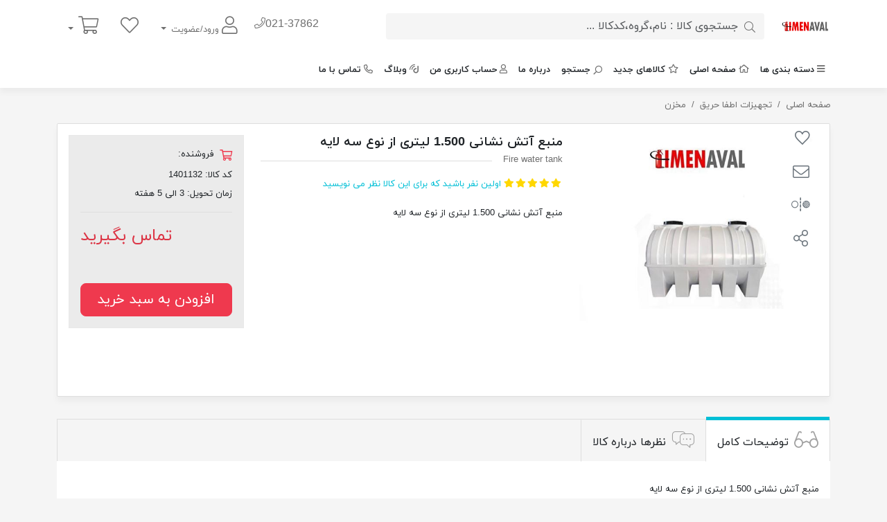

--- FILE ---
content_type: text/html; charset=utf-8
request_url: https://www.imenaval.com/%D9%85%D9%86%D8%A8%D8%B9-%D8%A2%D8%A8-%D8%A2%D8%AA%D8%B4-%D9%86%D8%B4%D8%A7%D9%86%DB%8C-%D9%85%D8%AE%D8%B2%D9%86-%D8%A2%D8%A8-%D8%A2%D8%AA%D8%B4-%D9%86%D8%B4%D8%A7%D9%86%DB%8C-%D9%85%D8%AE%D8%B2%D9%86-%D8%A2%D8%AA%D8%B4-%D9%86%D8%B4%D8%A7%D9%86%DB%8C-15
body_size: 16704
content:

<!DOCTYPE html>
<html lang="fa-IR"  dir="rtl" class="html-product-details-page html-product-reviews-page">
<head>
    <title>ایمن اول-منبع آب آتش نشانی ، مخزن آب آتش نشانی ، مخزن آتش نشانی</title>
    <meta charset="UTF-8" />
    <meta name="viewport" content="width=device-width, initial-scale=1.0" />
    <meta name="generator" content="Foroshgostar 9.13" />
    <meta name="keywords" content="منبع آب آتش نشانی ، مخزن آب آتش نشانی ، مخزن آتش نشانی" />
    <meta name="description" content="منبع آب آتش نشانی ، مخزن آب آتش نشانی ، مخزن آتش نشانی" />
    <meta name="theme-color" content="#0d6efd" />
    <meta name="google-site-verification" content="0e9AmMnHaYqqPIcf_yry06Ek9B6HxiImiciuuc3CJZo" />
<meta http-equiv="X-UA-Compatible" content="IE=edge"/>
<meta property="og:type" content="product" />
<meta property="og:title" content="منبع آتش نشانی 1.500 لیتری از نوع سه لایه" />
<meta property="og:description" content="منبع آب آتش نشانی ، مخزن آب آتش نشانی ، مخزن آتش نشانی" />
<meta property="og:image" content="https://www.imenaval.com/content/images/thumbs/0001029_-1500-_550.jpeg" />
<meta property="og:url" content="https://www.imenaval.com/%D9%85%D9%86%D8%A8%D8%B9-%D8%A2%D8%A8-%D8%A2%D8%AA%D8%B4-%D9%86%D8%B4%D8%A7%D9%86%DB%8C-%D9%85%D8%AE%D8%B2%D9%86-%D8%A2%D8%A8-%D8%A2%D8%AA%D8%B4-%D9%86%D8%B4%D8%A7%D9%86%DB%8C-%D9%85%D8%AE%D8%B2%D9%86-%D8%A2%D8%AA%D8%B4-%D9%86%D8%B4%D8%A7%D9%86%DB%8C-15" />
<meta property="og:site_name" content="ایمن اول" />
<meta property="twitter:card" content="summary" />
<meta property="twitter:site" content="ایمن اول" />
<meta property="twitter:title" content="منبع آتش نشانی 1.500 لیتری از نوع سه لایه" />
<meta property="twitter:description" content="منبع آب آتش نشانی ، مخزن آب آتش نشانی ، مخزن آتش نشانی" />
<meta property="twitter:image" content="https://www.imenaval.com/content/images/thumbs/0001029_-1500-_550.jpeg" />
<meta property="twitter:url" content="https://www.imenaval.com/%D9%85%D9%86%D8%A8%D8%B9-%D8%A2%D8%A8-%D8%A2%D8%AA%D8%B4-%D9%86%D8%B4%D8%A7%D9%86%DB%8C-%D9%85%D8%AE%D8%B2%D9%86-%D8%A2%D8%A8-%D8%A2%D8%AA%D8%B4-%D9%86%D8%B4%D8%A7%D9%86%DB%8C-%D9%85%D8%AE%D8%B2%D9%86-%D8%A2%D8%AA%D8%B4-%D9%86%D8%B4%D8%A7%D9%86%DB%8C-15" />

    
    
    <link href="/Content/bootstrap-5/css/bootstrap.rtl.min.css" rel="stylesheet" type="text/css" />
<link href="/Content/owlcarousel-2/owl.carousel.min.css" rel="stylesheet" type="text/css" />
<link href="/Content/fontawesome-5/css/all.min.css" rel="stylesheet" type="text/css" />
<link href="/Themes/DigiKala3/Content/css/style.min.css?86" rel="stylesheet" type="text/css" />
<link href="/Themes/DigiKala3/Content/css/style.rtl.min.css?16" rel="stylesheet" type="text/css" />
<link href="/Content/check-animation/css/style.min.css" rel="stylesheet" type="text/css" />
<link href="/Scripts/jquery-persianDatepicker/css/persianDatepicker-default.css" rel="stylesheet" type="text/css" />

    <script src="/Scripts/jquery-3.5.1.min.js" type="text/javascript"></script>
<script src="/Scripts/jquery.validate.min.js" type="text/javascript"></script>
<script src="/Scripts/jquery.validate.unobtrusive.min.js" type="text/javascript"></script>
<script src="/Scripts/public.common.min.js" type="text/javascript"></script>
<script src="/Scripts/public.ajaxcart.min.js" type="text/javascript"></script>
<script src="/Scripts/jquery-ui.min.js" type="text/javascript"></script>
<script src="/Scripts/jquery-persianDatepicker/persianDatepicker.min.js" type="text/javascript"></script>

    <link rel="canonical" href="https://www.imenaval.com/%D9%85%D9%86%D8%A8%D8%B9-%D8%A2%D8%A8-%D8%A2%D8%AA%D8%B4-%D9%86%D8%B4%D8%A7%D9%86%DB%8C-%D9%85%D8%AE%D8%B2%D9%86-%D8%A2%D8%A8-%D8%A2%D8%AA%D8%B4-%D9%86%D8%B4%D8%A7%D9%86%DB%8C-%D9%85%D8%AE%D8%B2%D9%86-%D8%A2%D8%AA%D8%B4-%D9%86%D8%B4%D8%A7%D9%86%DB%8C-15" />

    
    
    
<link rel="shortcut icon" type="image/x-icon" href="https://www.imenaval.com/favicon.ico" />

</head>
<body class="body-overal-12" itemscope itemtype="http://schema.org/WebPage">
    



<div class="ajax-loading-block-window" style="display:none;">
    <div class="dot1"></div>
    <div class="dot2"></div>
</div>



<div class="modal fade" id="dialog-notifications" tabindex="-1" aria-hidden="true" style="display:none;">
    <div class="modal-dialog">
        <div class="modal-content">
            <div class="modal-header">
                <div class="modal-title h5">آگاه سازی</div>
                <button type="button" class="btn-close" data-bs-dismiss="modal" aria-label="Close"></button>
            </div>
            <div class="modal-body"></div>
            <div class="progress" role="progressbar" aria-label="Example 1px high" aria-valuenow="0" aria-valuemin="0" aria-valuemax="100" style="height: 5px">
                <div class="progress-bar" style="width: 0%"></div>
            </div>
        </div>
    </div>
</div>

<div id="bar-notification" class="bar-notification alert alert-dismissible" style="display:none;">
    <button type="button" class="btn-close"></button>
</div>

<div id="dialog-notifications-itemaddedtocart" class="modal fade" tabindex="-1" style="display:none;">
    <div class="modal-dialog modal-dialog-centered">
        <div class="modal-content">
            <div class="modal-header">
                <div class="check-container">
                    <div class="check-background">
                        <svg viewBox="0 0 65 51" fill="none" xmlns="http://www.w3.org/2000/svg">
                            <path d="M7 25L27.3077 44L58.5 7" stroke="white" stroke-width="13" stroke-linecap="round" stroke-linejoin="round" />
                        </svg>
                    </div>
                </div>
                <div id="title" class="modal-title h5"></div>
                <button type="button" class="btn-close" data-bs-dismiss="modal" aria-label="Close"></button>
            </div>
            <div class="modal-body">
                <div class="flyout-cart-list items">
                    <div class="flyout-cart-item item d-flex first">
                        <div class="picture flex-shrink-0">
                            <img id="image" src="" width="70" height="70" />
                        </div>
                        <div class="product flex-grow-1 ms-3">
                            <div id="name" class="name media-text"></div>
                            <div id="attribute" class="attributes"></div>
                        </div>
                    </div>
                </div>
            </div>
            <div class="modal-footer">
                <input type="button" value="مشاهده سبد خرید" class="btn btn-primary w-100" onclick="setLocation('/cart')" />
            </div>
            <div class="progress" role="progressbar" aria-label="Example 1px high" aria-valuenow="0" aria-valuemin="0" aria-valuemax="100" style="height: 5px">
                <div class="progress-bar" style="width: 0%"></div>
            </div>
        </div>
    </div>
</div>







<div class="master-wrapper-page">
    


    <header class="store-header">
        
        <div class="header-lower">
            <div class="container">
                <div class="row align-items-center">
                    <div class="col-xl-1 col-md-2">
                        <div class="d-flex align-items-center">
                            <button class="navbar-toggler d-md-none navbar-collapse collapsed show" type="button" data-bs-toggle="collapse" data-bs-target="#topMenu" aria-controls="navbarSupportedContent" aria-expanded="false" aria-label="Toggle navigation">
                                <span class="icon-bar"></span>
                                <span class="icon-bar"></span>
                                <span class="icon-bar"></span>
                            </button>
                            <div class="store-logo">
    <a href="/">
        <img src="https://www.imenaval.com/content/images/thumbs/0000007.png" alt="ایمن اول" title="ایمن اول" width="500" height="100"/>
            <strong class="store-name">ایمن اول</strong>
    </a>
</div>
                        </div>
                    </div>
                    <div class="col-xl-6 col-md-5 col-7">
                        <div class="store-search-box">
                            
<div class="search-box">
<form action="/search" id="small-search-box-form" method="get">        <button class="search-box-button btn" type="submit" aria-label="جستجوی کالا : نام،گروه،کدکالا ..."><i class="fal  fa-search"></i></button>
        <input type="search" class="search-box-text form-control" id="small-searchterms" name="q" placeholder="جستجوی کالا : نام،گروه،کدکالا ..." />
            <script>
				$("#small-search-box-form").submit(function(event) {
					if ($("#small-searchterms").val() == "") {
						alert('لطفا چند کلمه کلیدی برای جستجو وارد کنید');
						$("#small-searchterms").focus();
						event.preventDefault();
					}
				});
            </script>
            
                <script>
					$(document).ready(function() {
						$('#small-searchterms').autocomplete({
							delay: 500,
							minLength: 3,
							source: '/catalog/searchtermautocomplete',
							appendTo: '.search-box',
							select: function(event, ui) {
								$("#small-searchterms").val(ui.item.label);
								setLocation(ui.item.producturl);
								$('.search-box').removeClass('active');
								return false;
							},
							search:function(event, ui){
								$('.search-box').addClass('active');
							},
							close:function(event, ui){
								$('.search-box').removeClass('active');
							}
						})
							.data("ui-autocomplete")._renderItem = function(ul, item) {
								var t = item.label;
								//html encode
								t = htmlEncode(t);
								return $("<li></li>")
									.data("item.autocomplete", item)
									.append("<a><img src='" + item.productpictureurl + "'><span>" + t + "</span></a>")
									.appendTo(ul);
							};
					});
                </script>
            
</form></div>
                        </div>
                    </div>
                    <div class="col-5">
                        <div class="d-flex align-items-center justify-content-end">
                            <ul class="header-selectors nav">
                                
                            </ul>
                            <div class="header-links-wrapper">
                                

    <ul class="header-links nav justify-content-end">
        



<ul class="list-unstyled">
<li class="nav-item"><a class="nav-link" style="font-size: medium; padding: .5rem .25rem;" href="https://www.imenaval.com/contactus" target="_blank" rel="noopener">021-37862<em class="fal fa-phone ml-1"> </em></a></li>
</ul>

                    <li class="nav-item dropdown">
                <a href="#" class="nav-link dropdown-toggle" data-bs-toggle="dropdown" aria-expanded="false" role="button" aria-haspopup="true">
                    <i class="fal fa-2x fa-user"></i> ورود/عضویت
                </a>
                <div class="dropdown-menu dropdown-menu-end">
                    <a href="/login" class="top-login-link dropdown-item"><i class="fal fa-fw fa-sign-in"></i> ورود به سیستم</a>
                    <a href="/register" class="top-register-link dropdown-item"><i class="fal fa-fw fa-user-plus"></i> ثبت نام</a>
                </div>
            </li>
                    <li class="top-wishlist-link nav-item">
                <a href="/wishlist" title="لیست مورد علاقه" data-bs-toggle="tooltip" data-placement="bottom" class="nav-link ">
                    <span class="wishlist-label"><i class="fal fa-2x fa-heart"></i></span>
                </a>
            </li>
                    <li id="topcartlink" class="top-cart-link nav-item dropdown">
                <a href="/cart" class="nav-link dropdown-toggle" data-bs-toggle="dropdown" title="سبد خرید">
                    <span class="visually-hidden">سبد خرید</span>
                    <span class="cart-label"><i class="fal fa-2x fa-shopping-cart"></i></span>
                    <span class="notify cart-qty"></span>
                </a>
                <div id="flyout-cart" class="flyout-cart dropdown-menu dropdown-menu-end">
    <div class="container d-flex justify-content-between align-items-center">
        <span>
            <!-- fixed dropdown-menu bug link -->
سبد خرید شما خالی است.        </span>
        <div class="buttons">
                <a href="/cart">سبد خرید <i class="fal fa-chevron-right flip"></i></a>
                    </div>
    </div>
</div>

            </li>
        
    </ul>


<script>
    shoppingCartProductIds = [];
    wishlistProductIds = [];
</script>
                            </div>
                        </div>
                    </div>
                </div>
            </div>
        </div>
    </header>
    <nav class="top-menu navbar navbar-expand-md" role="navigation" aria-label="Main menu">
        <div class="collapse navbar-collapse" role="navigation" id="topMenu" aria-label="Main menu">
            <div class="container">
                <ul class="navbar-nav">
    


        <li class="nav-item dropdown top-menu-categories">
            <a href="#" class="nav-link"><i class="fa fa-bars me-1 flip"></i>دسته بندی ها</a>
            <ul class="dropdown-menu">
    <li class="nav-item dropdown">
        <a href="/%D8%AA%D8%AC%D9%87%DB%8C%D8%B2%D8%A7%D8%AA-%D8%A7%D8%B9%D9%84%D8%A7%D9%85-%D8%AD%D8%B1%DB%8C%D9%82" class="nav-link dropdown-toggle" role="button" data-bs-toggle="dropdown" aria-haspopup="true" aria-expanded="false">
            
            تجهیزات اعلام حریق
        </a>
        <ul class="dropdown-menu">
    <li class="nav-item dropdown">
        <a href="/%D8%AA%D8%AC%D9%87%DB%8C%D8%B2%D8%A7%D8%AA-%D8%A7%D8%B9%D9%84%D8%A7%D9%85-%D8%AD%D8%B1%DB%8C%D9%82-%D9%85%D8%AA%D8%B9%D8%A7%D8%B1%D9%81" class="nav-link dropdown-toggle" role="button" data-bs-toggle="dropdown" aria-haspopup="true" aria-expanded="false">
            
            اعلام حریق متعارف
        </a>
        <ul class="dropdown-menu">
        <li class="nav-item">
            <a href="/%D8%AF%D8%AA%DA%A9%D8%AA%D9%88%D8%B1-%D9%85%D8%AA%D8%B9%D8%A7%D8%B1%D9%81" class="nav-link">
                
                دتکتور متعارف
            </a>
        </li>
        <li class="nav-item">
            <a href="/%D9%BE%D9%86%D9%84-%D8%A7%D8%B9%D9%84%D8%A7%D9%85-%D8%AD%D8%B1%DB%8C%D9%82-%D9%85%D8%AA%D8%B9%D8%A7%D8%B1%D9%81" class="nav-link">
                
                پنل اعلام حریق متعارف
            </a>
        </li>
        <li class="nav-item">
            <a href="/%D8%B4%D8%B3%D8%AA%DB%8C-%D8%A7%D8%B9%D9%84%D8%A7%D9%85-%D8%AD%D8%B1%DB%8C%D9%82" class="nav-link">
                
                شستی اعلام حریق
            </a>
        </li>
        <li class="nav-item">
            <a href="/%D8%A2%DA%98%DB%8C%D8%B1-%D8%A7%D8%B9%D9%84%D8%A7%D9%85-%D8%AD%D8%B1%DB%8C%D9%82" class="nav-link">
                
                آژیر  اعلام حریق
            </a>
        </li>
        <li class="nav-item">
            <a href="/%D9%81%D9%84%D8%B4%D8%B1-%D8%A7%D8%B9%D9%84%D8%A7%D9%85-%D8%AD%D8%B1%DB%8C%D9%82" class="nav-link">
                
                آژیر فلشر اعلام حریق
            </a>
        </li>
        <li class="nav-item">
            <a href="/%D8%B1%DB%8C%D9%85%D9%88%D8%AA-%D8%A7%D9%86%D8%AF%DB%8C%DA%A9%D8%A7%D8%AA%D9%88%D8%B1" class="nav-link">
                
                ریموت اندیکاتور
            </a>
        </li>
        <li class="nav-item">
            <a href="/%D8%AA%DA%A9%D8%B1%D8%A7%D8%B1-%DA%A9%D9%86%D9%86%D8%AF%D9%87-%D9%85%D8%AA%D8%B9%D8%A7%D8%B1%D9%81-%D8%A7%D8%B9%D9%84%D8%A7%D9%85-%D8%AD%D8%B1%DB%8C%D9%82" class="nav-link">
                
                تکرار کننده متعارف اعلام حریق
            </a>
        </li>
        </ul>
    </li>
    <li class="nav-item dropdown">
        <a href="/%D8%AA%D8%AC%D9%87%DB%8C%D8%B2%D8%A7%D8%AA-%D8%A7%D8%B9%D9%84%D8%A7%D9%85-%D8%AD%D8%B1%DB%8C%D9%82-%D8%A2%D8%AF%D8%B1%D8%B3-%D9%BE%D8%B0%DB%8C%D8%B1" class="nav-link dropdown-toggle" role="button" data-bs-toggle="dropdown" aria-haspopup="true" aria-expanded="false">
            
            اعلام حریق آدرس پذیر
        </a>
        <ul class="dropdown-menu">
        <li class="nav-item">
            <a href="/%D9%BE%D9%86%D9%84-%D8%A7%D8%B9%D9%84%D8%A7%D9%85-%D8%AD%D8%B1%DB%8C%D9%82-%D8%A2%D8%AF%D8%B1%D8%B3-%D9%BE%D8%B0%DB%8C%D8%B1" class="nav-link">
                
                پنل اعلام حریق آدرس پذیر
            </a>
        </li>
        <li class="nav-item">
            <a href="/%D8%AF%D8%AA%DA%A9%D8%AA%D9%88%D8%B1-%D8%A2%D8%AF%D8%B1%D8%B3-%D9%BE%D8%B0%DB%8C%D8%B1" class="nav-link">
                
                دتکتور آدرس پذیر
            </a>
        </li>
        <li class="nav-item">
            <a href="/%D8%AA%DA%A9%D8%B1%D8%A7%D8%B1-%DA%A9%D9%86%D9%86%D8%AF%D9%87-%D8%A2%D8%AF%D8%B1%D8%B3-%D9%BE%D8%B0%DB%8C%D8%B1" class="nav-link">
                
                تکرار کننده آدرس پذیر
            </a>
        </li>
        <li class="nav-item">
            <a href="/%D8%B4%D8%B3%D8%AA%DB%8C-%D8%A7%D8%B9%D9%84%D8%A7%D9%85-%D8%AD%D8%B1%DB%8C%D9%82-%D8%A2%D8%AF%D8%B1%D8%B3-%D9%BE%D8%B0%DB%8C%D8%B1" class="nav-link">
                
                شستی اعلام حریق آدرس پذیر
            </a>
        </li>
        <li class="nav-item">
            <a href="/%D8%A2%DA%98%DB%8C%D8%B1-%D8%A7%D8%B9%D9%84%D8%A7%D9%85-%D8%AD%D8%B1%DB%8C%D9%82-%D8%A2%D8%AF%D8%B1%D8%B3-%D9%BE%D8%B0%DB%8C%D8%B1" class="nav-link">
                
                آژیر اعلام حریق آدرس پذیر
            </a>
        </li>
        <li class="nav-item">
            <a href="/%D8%A7%DB%8C%D9%86%D8%AA%D8%B1%D9%81%DB%8C%D8%B3-%D8%A7%D8%B9%D9%84%D8%A7%D9%85-%D8%AD%D8%B1%DB%8C%D9%82-%D8%A2%D8%AF%D8%B1%D8%B3-%D9%BE%D8%B0%DB%8C%D8%B1" class="nav-link">
                
                اینترفیس اعلام حریق آدرس پذیر
            </a>
        </li>
        <li class="nav-item">
            <a href="/%D9%85%D8%A7%DA%98%D9%88%D9%84" class="nav-link">
                
                ماژول اعلام حریق
            </a>
        </li>
        </ul>
    </li>
    <li class="nav-item dropdown">
        <a href="/%D8%AA%D8%AC%D9%87%DB%8C%D8%B2%D8%A7%D8%AA-%D8%AC%D8%A7%D9%86%D8%A8%DB%8C-%D8%A7%D8%B9%D9%84%D8%A7%D9%85-%D8%AD%D8%B1%DB%8C%D9%82" class="nav-link dropdown-toggle" role="button" data-bs-toggle="dropdown" aria-haspopup="true" aria-expanded="false">
            
            لوازم جانبی اعلام حریق
        </a>
        <ul class="dropdown-menu">
        <li class="nav-item">
            <a href="/%D8%B3%DB%8C%D9%85-%D9%88-%DA%A9%D8%A7%D8%A8%D9%84" class="nav-link">
                
                سیم و کابل
            </a>
        </li>
        <li class="nav-item">
            <a href="/%D8%AF%D8%A7%DA%A9%D8%AA" class="nav-link">
                
                داکت
            </a>
        </li>
        </ul>
    </li>
        </ul>
    </li>
    <li class="nav-item dropdown">
        <a href="/%D8%AA%D8%AC%D9%87%DB%8C%D8%B2%D8%A7%D8%AA-%D8%A7%D8%B7%D9%81%D8%A7-%D8%AD%D8%B1%DB%8C%D9%82" class="nav-link dropdown-toggle" role="button" data-bs-toggle="dropdown" aria-haspopup="true" aria-expanded="false">
            
            تجهیزات اطفا حریق
        </a>
        <ul class="dropdown-menu">
        <li class="nav-item">
            <a href="/%DA%A9%D9%BE%D8%B3%D9%88%D9%84-%D9%87%D8%A7%DB%8C-%D8%A2%D8%AA%D8%B4-%D9%86%D8%B4%D8%A7%D9%86%DB%8C" class="nav-link">
                
                کپسول های آتش نشانی
            </a>
        </li>
        <li class="nav-item">
            <a href="/%D8%A7%D8%B3%D9%BE%D8%B1%DB%8C%D9%86%DA%A9%D9%84%D8%B1-%D8%A2%D8%AA%D8%B4-%D9%86%D8%B4%D8%A7%D9%86%DB%8C" class="nav-link">
                
                اسپرینکلر آتش نشانی
            </a>
        </li>
        <li class="nav-item">
            <a href="/%D8%B4%D9%84%D9%86%DA%AF-%D8%A2%D8%AA%D8%B4-%D9%86%D8%B4%D8%A7%D9%86%DB%8C" class="nav-link">
                
                جعبه آتش نشانی ، شلنگ جعبه آتش نشانی
            </a>
        </li>
        <li class="nav-item">
            <a href="/%D8%B4%DB%8C%D8%B1%D8%A2%D9%84%D8%A7%D8%AA" class="nav-link">
                
                شیرآلات
            </a>
        </li>
        <li class="nav-item">
            <a href="/%D8%A8%D9%88%D8%B3%D8%AA%D8%B1-%D9%BE%D9%85%D9%BE-%D8%A2%D8%AA%D8%B4-%D9%86%D8%B4%D8%A7%D9%86%DB%8C" class="nav-link">
                
                بوستر پمپ آتش نشانی
            </a>
        </li>
        <li class="nav-item">
            <a href="/%D9%81%D9%86-%D9%81%D8%B4%D8%A7%D8%B1-%D9%85%D8%AB%D8%A8%D8%AA" class="nav-link">
                
                فن فشار مثبت
            </a>
        </li>
        <li class="nav-item">
            <a href="/%D8%B4%D8%A7%D8%B1%DA%98-%DA%A9%D9%BE%D8%B3%D9%88%D9%84-%D8%A2%D8%AA%D8%B4-%D9%86%D8%B4%D8%A7%D9%86%DB%8C" class="nav-link">
                
                شارژ کپسول آتش نشانی
            </a>
        </li>
        <li class="nav-item">
            <a href="/%D9%85%D8%AE%D8%B2%D9%86" class="nav-link">
                
                مخزن
            </a>
        </li>
        </ul>
    </li>
        <li class="nav-item">
            <a href="/%D8%AA%D8%AC%D9%87%DB%8C%D8%B2%D8%A7%D8%AA-%D8%AD%D9%81%D8%A7%D8%B8%D8%AA-%D9%81%D8%B1%D8%AF%DB%8C" class="nav-link">
                
                تجهیزات حفاظت فردی
            </a>
        </li>
    <li class="nav-item dropdown">
        <a href="/%D8%B5%D8%A7%D8%B9%D9%82%D9%87-%DA%AF%DB%8C%D8%B1-%D9%88-%D8%A7%D8%B1%D8%AA%DB%8C%D9%86%DA%AF" class="nav-link dropdown-toggle" role="button" data-bs-toggle="dropdown" aria-haspopup="true" aria-expanded="false">
            
            صاعقه گیر و ارتینگ
        </a>
        <ul class="dropdown-menu">
        <li class="nav-item">
            <a href="/%D8%B5%D8%A7%D8%B9%D9%82%D9%87-%DA%AF%DB%8C%D8%B1-%D8%A7%D9%84%DA%A9%D8%AA%D8%B1%D9%88%D9%86%DB%8C%DA%A9%DB%8C" class="nav-link">
                
                صاعقه گیر Sk3
            </a>
        </li>
        <li class="nav-item">
            <a href="/%D8%AF%DA%A9%D9%84" class="nav-link">
                
                دکل
            </a>
        </li>
        <li class="nav-item">
            <a href="/%D9%85%D9%84%D8%B2%D9%88%D9%85%D8%A7%D8%AA-%D8%B5%D8%A7%D8%B9%D9%82%D9%87-%DA%AF%DB%8C%D8%B1" class="nav-link">
                
                ملزومات صاعقه گیر
            </a>
        </li>
        <li class="nav-item">
            <a href="/%D8%A8%D8%B3%D8%AA-%D8%B3%DB%8C%D9%85-%D8%A8%D9%87-%D8%AF%DB%8C%D9%88%D8%A7%D8%B1-%D8%A8%D8%B3%D8%AA-%D9%86%DA%AF%D9%87%D8%AF%D8%A7%D8%B1%DB%8C-%D8%A8%D8%B3%D8%AA-%D8%A7%D8%B1%D8%AA%D8%A8%D8%A7%D8%B7%DB%8C-%D8%A8%D8%B3%D8%AA-%DA%86%D9%87%D8%A7%D8%B1%D8%B1%D8%A7%D9%87%DB%8C" class="nav-link">
                
                بست های نگهدارنده و ارتباطی
            </a>
        </li>
        <li class="nav-item">
            <a href="/%D9%87%D8%A7%D8%AF%DB%8C-%D9%86%D8%B2%D9%88%D9%84%DB%8C-%D8%B3%DB%8C%D9%85-%D9%85%D8%B3%DB%8C-%D8%AA%D8%B3%D9%85%D9%87-%D9%85%D8%B3%DB%8C" class="nav-link">
                
                هادی نزولی
            </a>
        </li>
        <li class="nav-item">
            <a href="/%D8%B5%D8%A7%D8%B9%D9%82%D9%87-%DA%AF%DB%8C%D8%B1-%D9%84%DB%8C%D9%88%D8%A7-liva-" class="nav-link">
                
                صاعقه گیر لیوا
            </a>
        </li>
        <li class="nav-item">
            <a href="/%D8%B5%D8%A7%D8%B9%D9%82%D9%87-%DA%AF%DB%8C%D8%B1-%D8%A7%D9%84%DA%A9%D8%AA%D8%B1%D9%88%D9%86%DB%8C%DA%A9%DB%8C-%D8%A8%D8%B1%D9%86%D8%AF-%D9%86%D9%86-2" class="nav-link">
                
                صاعقه گیر الیپس
            </a>
        </li>
        <li class="nav-item">
            <a href="/%D8%B5%D8%A7%D8%B9%D9%82%D9%87-%DA%AF%DB%8C%D8%B1-%D8%A8%D8%B1%D9%86%D8%AF-%D8%AA%D9%86%D8%AF%D8%B1-%D8%B5%D8%A7%D8%B9%D9%82%D9%87-%DA%AF%DB%8C%D8%B1-%D8%A7%D9%84%DA%A9%D8%AA%D8%B1%D9%88%D9%86%DB%8C%DA%A9%DB%8C-%D8%A8%D8%B1%D9%86%D8%AF-%D8%AA%D9%86%D8%AF%D8%B1-%D8%B5%D8%A7%D8%B9%D9%82%D9%87-%DA%AF%DB%8C%D8%B1" class="nav-link">
                
                صاعقه گیر تندر
            </a>
        </li>
        <li class="nav-item">
            <a href="/%D8%B5%D8%A7%D8%B9%D9%82%D9%87-%DA%AF%DB%8C%D8%B1-%D8%A8%D8%B1%D9%86%D8%AF-%D8%A7%D9%85%DA%AF%D8%A7-%D8%B5%D8%A7%D8%B9%D9%82%D9%87-%DA%AF%DB%8C%D8%B1-%D8%A7%D9%84%DA%A9%D8%AA%D8%B1%D9%88%D9%86%DB%8C%DA%A9%DB%8C-%D8%A8%D8%B1%D9%86%D8%AF-%D8%A7%D9%85%DA%AF%D8%A7-%D8%B5%D8%A7%D8%B9%D9%82%D9%87-%DA%AF%DB%8C%D8%B1" class="nav-link">
                
                صاعقه گیر امگا
            </a>
        </li>
        </ul>
    </li>
        <li class="nav-item">
            <a href="/%D8%AF%D8%B1%D8%A8-%D8%B6%D8%AF-%D8%AD%D8%B1%DB%8C%D9%82-%D8%AF%D8%B1-%D8%B6%D8%AF%D8%AD%D8%B1%DB%8C%D9%82-%D8%AF%D8%B1-%D8%B6%D8%AF-%D8%AD%D8%B1%DB%8C%D9%82-%D8%AF%D8%B1%D8%A8-%D8%B6%D8%AF%D8%AD%D8%B1%DB%8C%D9%82-%D8%A8%D8%B1%D9%86%D8%AF-%D8%AA%DA%A9%D8%B3%D8%A7%D9%86-%D8%AF%D8%B1%D8%A8-%D8%AA%DA%A9%D8%B3%D8%A7%D9%86-%D8%AA%DA%A9%D8%B3%D8%A7%D9%86-%D8%AF%D8%B1%D8%A8-2" class="nav-link">
                
                درب ضدحریق
            </a>
        </li>
        <li class="nav-item">
            <a href="/%DA%A9%D8%A7%D8%A8%D9%84-%D8%B6%D8%AF%D8%AD%D8%B1%DB%8C%D9%82-%DA%A9%D8%A7%D8%A8%D9%84-%D9%85%D9%82%D8%A7%D9%88%D9%85-%D8%AF%D8%B1-%D8%A8%D8%B1%D8%A7%D8%A8%D8%B1-%D8%AD%D8%B1%DB%8C%D9%82-%DA%A9%D8%A7%D8%A8%D9%84-%D8%A2%D8%AA%D8%B4-%D9%86%D8%B4%D8%A7%D9%86%DB%8C" class="nav-link">
                
                کابل مقاوم برابر حریق
            </a>
        </li>
        <li class="nav-item">
            <a href="/%D9%84%D9%88%D9%84%D9%87-%D9%85%D8%A7%D9%86%DB%8C%D8%B3%D9%85%D8%A7%D9%86-%D9%84%D9%88%D9%84%D9%87-%D8%A2%D8%AA%D8%B4-%D9%86%D8%B4%D8%A7%D9%86%DB%8C-%D9%84%D9%88%D9%84%D9%87-%D8%AF%D8%B1%D8%B2%D8%AF%D8%A7%D8%B1-%D9%84%D9%88%D9%84%D9%87-%D8%A8%D8%AF%D9%88%D9%86-%D8%AF%D8%B1%D8%B2" class="nav-link">
                
                لوله های آتش نشانی
            </a>
        </li>
        <li class="nav-item">
            <a href="/%D8%AA%D8%AC%D9%87%DB%8C%D8%B2%D8%A7%D8%AA-%D8%A7%DB%8C%D9%85%D9%86%DB%8C" class="nav-link">
                
                تجهیزات ایمنی
            </a>
        </li>
        <li class="nav-item">
            <a href="/category-super-deal" class="nav-link">
                
                پیشنهاد شگفت انگیز
            </a>
        </li>
            </ul>
        </li>
            <li class="nav-item" id="mainMenuHomePage"><a href="/" class="nav-link"><i class="far fa-home me-1 flip"></i>صفحه اصلی</a></li>


            <li class="nav-item">
                <a href="/newproducts" class="nav-link"><i class="far fa-star me-1 flip"></i>کالاهای جدید</a>
            </li>
            <li class="nav-item"><a href="/search" class="nav-link"><i class="far fa-search me-1 flip"></i>جستجو</a></li>
            <li class="nav-item"><a href="/%D8%AF%D8%B1%D8%A8%D8%A7%D8%B1%D9%87-%D8%A7%DB%8C%D9%85%D9%86-%D8%A7%D9%88%D9%84" class="nav-link">درباره ما</a></li>
            <li class="nav-item"><a href="/customer/info" class="nav-link"><i class="far fa-user me-1 flip"></i>حساب کاربری من</a></li>
            <li class="nav-item"><a href="/blog" class="nav-link"><i class="far fa-blog me-1 flip"></i>وبلاگ</a></li>
            <li class="nav-item"><a href="/contactus" class="nav-link"><i class="far fa-phone me-1 flip"></i>تماس با ما</a></li>
    
</ul>










            </div>
        </div>
    </nav>

<script>
    $(document).ready(function () {
        var prev = 0;
        var $window = $(window);
        var nav = $('.top-menu');
        $window.on('scroll', function () {
            var scrollTop = $window.scrollTop();
            nav.toggleClass('hidden', scrollTop > prev);
            prev = scrollTop;
        });
    });
</script>

    <script>
        AjaxCart.init(false, '.header-links .cart-qty', '.header-links .wishlist-qty', '#flyout-cart');
    </script>
    

        
    
    <nav class="container">
        <ol class="breadcrumb" itemscope itemtype="http://schema.org/BreadcrumbList">
            
            <li class="breadcrumb-item" itemprop="itemListElement" itemscope itemtype="http://schema.org/ListItem">
                <a href="/" itemprop="item">
                    <span itemprop="name">صفحه اصلی</span>
                </a>
                <meta itemprop="position" content="1" />
            </li>
                <li class="breadcrumb-item" itemprop="itemListElement" itemscope itemtype="http://schema.org/ListItem">
                    <a href="/%D8%AA%D8%AC%D9%87%DB%8C%D8%B2%D8%A7%D8%AA-%D8%A7%D8%B7%D9%81%D8%A7-%D8%AD%D8%B1%DB%8C%D9%82" itemscope itemtype="https://schema.org/WebPage" itemprop="item" itemid="/%D8%AA%D8%AC%D9%87%DB%8C%D8%B2%D8%A7%D8%AA-%D8%A7%D8%B7%D9%81%D8%A7-%D8%AD%D8%B1%DB%8C%D9%82">
                        <span itemprop="name">تجهیزات اطفا حریق</span>
                    </a>
                    <meta itemprop="position" content="2" />
                </li>
                <li class="breadcrumb-item" itemprop="itemListElement" itemscope itemtype="http://schema.org/ListItem">
                    <a href="/%D9%85%D8%AE%D8%B2%D9%86" itemscope itemtype="https://schema.org/WebPage" itemprop="item" itemid="/%D9%85%D8%AE%D8%B2%D9%86">
                        <span itemprop="name">مخزن</span>
                    </a>
                    <meta itemprop="position" content="3" />
                </li>
            <li class="breadcrumb-item active" aria-current="page" itemprop="itemListElement" itemscope itemtype="http://schema.org/ListItem">
                <span itemprop="name">منبع آتش نشانی 1.500 لیتری از نوع سه لایه</span>

                <meta itemprop="position" content="4" />
            </li>
            
        </ol>
    </nav>


        
    
<div class="container">
    <main class="master-wrapper-content">
        
        
<!--product breadcrumb-->

<div class="page product-details-page">
    <div class="page-body">
        
<form action="/%D9%85%D9%86%D8%A8%D8%B9-%D8%A2%D8%A8-%D8%A2%D8%AA%D8%B4-%D9%86%D8%B4%D8%A7%D9%86%DB%8C-%D9%85%D8%AE%D8%B2%D9%86-%D8%A2%D8%A8-%D8%A2%D8%AA%D8%B4-%D9%86%D8%B4%D8%A7%D9%86%DB%8C-%D9%85%D8%AE%D8%B2%D9%86-%D8%A2%D8%AA%D8%B4-%D9%86%D8%B4%D8%A7%D9%86%DB%8C-15" id="product-details-form" method="post">            <div itemscope itemtype="http://schema.org/Product" data-productid="459">
                
                <div class="product-essential">
                    <div class="row">
                        <div class="col-md-4 col-lg-4">
                            <!--wishlist, compare, email a friend-->
                            <div class="overview-buttons">
                                
    <button data-bs-toggle="tooltip" data-placement="left" title="افزودن به لیست مورد علاقه" id="add-to-wishlist-button-459" class="add-to-wishlist-button btn btn-outline-secondary" data-productid="459" onclick="AjaxCart.addproducttocart_details('/addproducttocart/details/459/2', '#product-details-form');return false;">
        <i class="dk-icon dk-icon-wishlist"></i> 
    </button>

                                <a class="email-a-friend-button btn btn-outline-secondary" title="پیشنهاد به دوست" data-bs-toggle="tooltip" data-placement="left" onclick="setLocation('/productemailafriend/459')" role="button">
    <i class="fal fa-envelope"></i>
</a>

                                


    <button class="add-to-compare-list-button btn btn-outline-secondary" onclick="AjaxCart.addproducttocomparelist('/compareproducts/add/46/459',this);return false;" data-pid="459" title="افزودن به لیست مقایسه" data-bs-toggle="tooltip" data-placement="left">
        <i class=" dk-icon dk-icon-compare"></i>
    </button>

                                
<div role="button" class="product-share-button btn btn-outline-secondary">
    <i class="fal fa-share-alt"></i> 
    <div class="popover">
        <!-- Go to addtoany.com/buttons/for/website for custom your share buttons --><div class='a2a_kit a2a_kit_size_32 a2a_default_style'><a class='a2a_dd' href='https://www.addtoany.com/share rel='nofollow'></a><a class='a2a_button_telegram'></a><a class='a2a_button_whatsapp'></a><a class='a2a_button_email'></a></div><script async src='https://static.addtoany.com/menu/page.js'></script>
    </div>
</div>


                                
                            </div>
                            
                            <!--product pictures-->
                            
    <div class="Product-details-pictures">
            <figure class="picture mb-3" id="productPicure1">
                <img id="main-product-img-459" alt="تصویر منبع آتش نشانی 1.500 لیتری از نوع سه لایه" src="https://www.imenaval.com/content/images/thumbs/0001029_-1500-_550.jpeg" data-zoom-image="https://www.imenaval.com/content/images/thumbs/0001029_-1500-.jpeg" title="تصویر منبع آتش نشانی 1.500 لیتری از نوع سه لایه" itemprop="image" class="img-fluid" width="550" height="550" />
            </figure>
            <script>
        var supportRtl = JSON.parse('true');
        var zoomWindowPos = 1;
        if (supportRtl)
            zoomWindowPos = 11;

        function initElevateZoom() {
            $('#productPicure1 img').elevateZoom({
                scrollZoom: true,
                //tint: true, tintColour: '#000', tintOpacity: 0.2,
                cursor: "crosshair",
                zoomWindowFadeIn: 200,
                zoomWindowFadeOut: 200,
                zoomWindowPosition: zoomWindowPos,
            });
        }
                    
                        initElevateZoom();
                    
            </script>
    </div>

<div class="modal fade enlarge-image-modal" id="enlargeImageModal" tabindex="-1" aria-labelledby="enlargeImageModalLabel" aria-hidden="true">
    <div class="modal-dialog modal-lg modal-xl">
        <div class="modal-content">
            <div class="modal-header">
                <h5 class="modal-title">تصاویر رسمی</h5>
                <button type="button" class="btn-close" data-bs-dismiss="modal" aria-label="Close"></button>
            </div>
            <div class="modal-body">
                <div class="row h-100">
                    <div class="col-lg-4 align-self-end align-self-md-start">
                    </div>
                </div>
            </div>

        </div>
    </div>
</div>


                            
                        </div>
                        <div class="col-md-5 col-lg-5 col-12">
                            <h1 class="product-name">
                                <span itemprop="name">منبع آتش نشانی 1.500 لیتری از نوع سه لایه</span>
                                    <small class="secondary-name">
                                        <span itemprop="alternateName">Fire water tank</span>
                                    </small>
                            </h1>
                            <!--product reviews-->
                            
	<div class="product-reviews-overview" >
		<div class="product-review-box">


			<div class="rating">
				<select hidden data-product-overal-rating="5">
					<option value="1">1</option>
					<option value="2">2</option>
					<option value="3">3</option>
					<option value="4">4</option>
					<option value="5">5</option>
				</select>
			</div>
			
		</div>
			<div class="product-review-links">
				<a href="#review-form" class="product-review-link" onclick="activateReviewsTab(this)">اولین نفر باشید که برای این کالا نظر می نویسید</a>
			</div>
	</div>
	<script>
		$(function () {
			$('[data-product-overal-rating]').barrating({
				theme: 'fontawesome-stars',
				initialRating: $('[data-product-overal-rating]').data('product-overal-rating'),
				readonly: true
			})
        })

        function activateReviewsTab(anchor) {
            $('[href="#reviewsPane"]').tab('show');
            let href = anchor.href;
            setTimeout(function () {
                window.location = href;
            }, 300);
        }
	</script>

                                <p class="short-description" itemprop="description">
                                    منبع آتش نشانی 1.500 لیتری از نوع سه لایه
                                </p>
                            <!--attributes-->

                            
                        </div>
                        <div class="col-lg-3 col-12">
                            <div class="add-to-cart-box">
                                
                                <!--availability-->
                                
                                    <!--manufacturers-->
                                    <!--SKU, MAN, GTIN, vendor-->

<span class="additional-details">

    
        <span class="product-vendor">
            <span class="attr">فروشنده:</span>
            <span class="value"><a></a></span>
        </span>
            <div class="sku" >
            <span class="attr">کد کالا:</span>
            <span class="value" itemprop="sku" id="sku-459">1401132</span>
        </div>
        
</span>

                                    <!--delivery-->
    <div class="delivery">
        
                    <div class="delivery-date">
                <span class="attr">زمان تحویل:</span>
                <span class="value">3 الی 5 هفته</span>
            </div>
    </div>
                                    <!--price & add to cart-->
    <div class="prices" itemprop="offers" itemscope itemtype="http://schema.org/Offer">
        <link itemprop="availability" href="https://schema.org/InStock" />
        <meta itemprop="priceValidUntil" content="-"/>
            <div class="product-price call-for-price">
                <span>تماس بگیرید</span>
            </div>
            <meta itemprop="price" content="0.00" />
    </div>

    <div class="add-to-cart">
                            <div class="add-to-cart-panel">
                <label for="addtocart_459_EnteredQuantity" style="display:none;">تعداد:</label>
<input class="form-control" data-val="true" data-val-number="The field تعداد must be a number." id="addtocart_459_EnteredQuantity" name="addtocart_459.EnteredQuantity" type="text" value="1" />                    <script>
                        $(document).ready(function () {
                            $("#addtocart_459_EnteredQuantity").keydown(function (event) {
                                if (event.keyCode == 13) {
                                    $("#add-to-cart-button-459").click();
                                    return false;
                                }
                            });
                        });
                    </script>
                                        <button type="button" id="add-to-cart-button-459" class="btn btn-primary w-100 btn-lg add-to-cart-button" data-productid="459" onclick="AjaxCart.addproducttocart_details('/addproducttocart/details/459/1', '#product-details-form');return false;" > افزودن به سبد خرید</button>

            </div>
        
    </div>
                            </div>
                            <div class="detail">
                                <!--sample download-->
                                
                                <!--gift card-->

                                <!--rental info-->

 


                                
                            </div>
                        </div>
                    </div>
                </div>

                <!--vendor subscribed for this product-->
                

                
                

                    <div class="product-tabs">
                        <ul class="nav nav-tabs" role="tablist">
                                <li role="presentation" class="nav-item"><a href="#descriptionPane" class="nav-link active" aria-controls="descriptionPane" role="tab" data-bs-toggle="tab"><i class="dk-icon dk-icon-glasses"></i>توضیحات کامل</a></li>
                            
                                <li role="presentation" class="nav-item" id="product-comment"><a href="#reviewsPane" class="nav-link " aria-controls="reviewsPane" role="tab" data-bs-toggle="tab"><i class="dk-icon dk-icon-comment"></i>نظرها درباره کالا</a></li>

                        </ul>
                        <div class="tab-content">

                                <div role="tabpanel" class="full-description tab-pane fade show active" id="descriptionPane" aria-labelledby="descriptionPane">
                                    <p>منبع آتش نشانی 1.500 لیتری از نوع سه لایه</p>
                                </div>
                                                                                        <div role="tabpanel" class="tab-pane fade " id="reviewsPane" aria-labelledby="reviewsPane">
                                    

<section class="product-reviews-page">

    
        <div itemprop="review" itemscope itemtype="http://schema.org/Review">
            <meta itemprop="commentCount" content="0" />
            <meta itemprop="author" content="ALL" />
        </div>
            <div class="write-review" id="review-form">
            <h5 class="title">
                <span>نظر خودتان را بنویسد</span>
            </h5>
<form action="/منبع-آب-آتش-نشانی-مخزن-آب-آتش-نشانی-مخزن-آتش-نشانی-15" method="post"><input name="__RequestVerificationToken" type="hidden" value="JOWOXgkf_IZCoHJWJIffaDuU8ETrAZOLRkuTOgpuEnxflmuh-VpuDA-bsdxvVPlAx0wXJdvRSJPWX1o3qqf9S5rNp5AEAhRWcR2xKUuhbVE1" />                    <div class="message-error alert alert-danger"><div class="validation-summary-errors"><ul><li>تنها کاربرانی که ثبت نام کرده اند می توانند نظر بنویسند</li>
</ul></div></div></form>        </div>
    <script>
        $(function () {
            $("[data-rating]").each(function (index, element) {
                var rating = $(element).data('rating') / 20;
                $(element).barrating({
                    theme: "fontawesome-stars",
                    initialRating: rating,
                    readonly: true
                });
            })
        })
    </script>
    
</section>

                                </div>                        </div>
                    </div>
                
                
            </div>
</form>    </div>
</div>

        
    </main>
</div>

    
    

<footer class="store-footer">
    <div class="container">
        



<div class="row align-items-center pt-3">
<div class="col-md-6 mb-3 text-center text-md-start"><span class="text-muted">در روزها و زمانهای اداری پاسخگوی شما هستیم.</span></div>
<div class="col-md-6 mb-3 text-center text-md-end"><a class="btn btn-outline-secondary goto-top" href="#"> برگشت به بالا </a></div>
</div><div class="container mt-3 mb-0">
<div class="shop-feature row text-center gap-4 justify-content-between">
<div class="col"><img src="/content/images/uploaded/Theme/express-delivery.svg" alt="1" width="56" height="56" />
<p>امکان تحویل اکسپرس</p>
</div>
<div class="col"><img src="/content/images/uploaded/Theme/cash-on-delivery.svg" alt="1" width="56" height="56" />
<p>امکان پرداخت در محل</p>
</div>
<div class="col"><img src="/content/images/uploaded/Theme/support.svg" alt="1" width="56" height="56" />
<p>7روز هفته، 24 ساعته</p>
</div>
<div class="col"><img src="/content/images/uploaded/Theme/days-return.svg" alt="1" width="56" height="56" />
<p>هفت روز ضمانت بازگشت کالا</p>
</div>
<div class="col"><img src="/content/images/uploaded/Theme/original-products.svg" alt="1" width="56" height="56" />
<p>ضمانت اصل بودن کالا</p>
</div>
</div>
</div>

        <div class="footer-upper">
            <div class="row">
                <div class="col-lg-8">
                    <div class="row">
                        <div class="col-lg-4 col-md-6">
                            <div class="footer-block information">
                                <div class=" title"><span>اطلاعات</span></div>
                                <ul class="nav navbar-nav">
                                        <li class="navbar-item"><a href="/%D8%A7%D8%B1%D8%B3%D8%A7%D9%84-%D9%88-%D8%A8%D8%B1%DA%AF%D8%B4%D8%AA-%DA%A9%D8%A7%D9%84%D8%A7" class="nav-link">ارسال و برگشت کالا</a></li>
                                        <li class="navbar-item"><a href="/%D8%AD%D8%B1%DB%8C%D9%85-%D8%AE%D8%B5%D9%88%D8%B5%DB%8C" class="nav-link">سیاست حفظ حریم خصوصی</a></li>
                                        <li class="navbar-item"><a href="/%D8%B4%D8%B1%D8%A7%DB%8C%D8%B7-%D8%A7%D8%B3%D8%AA%D9%81%D8%A7%D8%AF%D9%87" class="nav-link">شرایط استفاده</a></li>
                                        <li class="navbar-item"><a href="/%D8%AF%D8%B1%D8%A8%D8%A7%D8%B1%D9%87-%D8%A7%DB%8C%D9%85%D9%86-%D8%A7%D9%88%D9%84" class="nav-link">درباره ما</a></li>
                                    <li class="navbar-item"><a href="/contactus" class="nav-link">تماس با ما</a></li>
                                        <li class="navbar-item"><a href="/sitemap" class="nav-link">نقشه سایت</a></li>
                                </ul>
                                
                            </div>
                        </div>
                        <div class="col-lg-4 col-md-6">
                            <div class="footer-block customer-service">
                                <div class="title"><span>خدمات مشتری</span></div>
                                <ul class="nav navbar-nav">
                                    <li class="navbar-item"><a href="/search" class="nav-link">جستجو</a> </li>
                                        <li class="navbar-item"><a href="/news" class="nav-link">اخبار</a></li>
                                                                            <li class="navbar-item"><a href="/blog" class="nav-link">وبلاگ</a></li>
                                                                                                                <li class="navbar-item"><a href="/recentlyviewedproducts" class="nav-link">آخرین کالاهای مشاهده شده</a></li>
                                                                            <li class="navbar-item"><a href="/newproducts" class="nav-link">کالاهای جدید</a></li>
                                                                    </ul>
                                
                            </div>
                        </div>
                        <div class="col-lg-4 col-md-6">
                            <div class="footer-block my-account">
                                <div class=" title"><span>حساب کاربری شما</span></div>
                                <ul class="nav navbar-nav">
                                    <li class="navbar-item"><a href="/customer/info" class="nav-link">حساب کاربری من</a></li>
                                    <li class="navbar-item"><a href="/order/history" class="nav-link">سفارش های من‎</a></li>
                                    <li class="navbar-item"><a href="/customer/addresses" class="nav-link">آدرس ها</a></li>
                                        <li class="navbar-item"><a href="/cart" class="nav-link">سبد خرید</a></li>
                                                                            <li class="navbar-item"><a href="/wishlist" class="nav-link">لیست مورد علاقه</a></li>
                                                                            <li class="navbar-item"><a href="/vendor/apply" class="nav-link">درخواست حساب فروشنده</a></li>
                                                                    </ul>
                                
                            </div>
                        </div>
                    </div>
                </div>
                <div class="col-lg-4">
                    <div class="footer-block follow-us">
                        <div class="social">
                            <div class="title"><span>ما را دنبال کنید</span></div>
                            <ul class="networks">
        <li>
            <a href="/news/rss/1" class="rss" title="RSS" data-bs-toggle="tooltip"><span class="visually-hidden">RSS</span><i class="fas fa-rss-square"></i></a>
        </li>
            <li>
            <a href="http://www.fb.me/imenaval" class="facebook" target="_blank" title="صفحه فیسبوک" rel="me nopopener" data-bs-toggle="tooltip"><span class="visually-hidden">صفحه فیسبوک</span><i class="fab fa-facebook"></i></a>
        </li>
            <li>
            <a href="https://twitter.com/imenaval" class="twitter" target="_blank" title="صفحه تویتر" rel="me nopopener" data-bs-toggle="tooltip"><span class="visually-hidden">صفحه تویتر</span><i class="fab fa-twitter"></i></a>
        </li>
            <li>
            <a href="http://www.youtube.com/user/imenaval" class="youtube" target="_blank" title="کانال یوتوب" rel="me nopopener" data-bs-toggle="tooltip"><span class="visually-hidden">کانال یوتوب</span><i class="fab fa-youtube"></i></a>
        </li>
            <li>
            <a href="https://Instagram.com/imenaval" class="instagram" target="_blank" title="کانال آپارات" rel="me nopopener" data-bs-toggle="tooltip"><span class="visually-hidden">کانال آپارات</span><i class="fab fa-instagram"></i></a>
        </li>
            <li>
            <a href="https://wa.me/+989106769861" class="whatsapp" target="_blank" title="تماس با واتس اپ" rel="nofollow nopopener" data-bs-toggle="tooltip"><span class="visually-hidden">تماس با واتس اپ</span><i class="fab fa-whatsapp"></i></a>
        </li>
            <li>
            <a href="https://t.me/imenaval" class="telegram" target="_blank" title="کانال تلگرام" rel="me nopopener" data-bs-toggle="tooltip"><span class="visually-hidden">کانال تلگرام</span><i class="fab fa-telegram"></i></a>
        </li>
            <li>
            <a href="https://aparat.com/imenaval" class="aparat" target="_blank" title="کانال آپارات" rel="me nopopener" data-bs-toggle="tooltip">
                <span class="visually-hidden">کانال آپارات</span>
                <svg id="Layer_1" xmlns="http://www.w3.org/2000/svg" viewBox="0 0 530.9 530.9">
                    <path class="st2" d="M348 527.8L50.5 436.9c-37.6-11.5-58.8-51.3-47.3-89L94 50.5c11.5-37.6 51.3-58.8 89-47.3L480.5 94c37.6 11.5 58.8 51.3 47.3 89l-90.9 297.5c-11.5 37.6-51.3 58.8-88.9 47.3z" />
                    <circle class="st0" cx="265.5" cy="265.5" r="226.8" />
                    <circle class="st1" cx="265.5" cy="265.5" r="28.4" />
                    <path class="st1" d="M182.4 216.6c-34.3-8.2-55.4-42.6-47.3-76.8 8.2-34.3 42.6-55.4 76.8-47.3 34.3 8.2 55.4 42.6 47.3 76.8-8.1 34.2-42.5 55.4-76.8 47.3zM361.7 259.2c-34.3-8.2-55.4-42.6-47.3-76.8 8.2-34.3 42.6-55.4 76.8-47.3 34.3 8.2 55.4 42.6 47.3 76.8-8.2 34.3-42.6 55.5-76.8 47.3zM139.7 395.8c-34.3-8.2-55.4-42.6-47.3-76.8 8.2-34.3 42.6-55.4 76.8-47.3 34.3 8.2 55.4 42.6 47.3 76.8-8.1 34.3-42.5 55.5-76.8 47.3zM319 438.5c-34.3-8.2-55.4-42.6-47.3-76.8 8.2-34.3 42.6-55.4 76.8-47.3 34.3 8.2 55.4 42.6 47.3 76.8-8.1 34.3-42.5 55.5-76.8 47.3z" />
                </svg>
            </a>
        </li>
</ul>

                        </div>
                            <div class="newsletter">
        <div class="title"><span>خبرنامه</span></div>
        <div class="newsletter-subscribe" id="newsletter-subscribe-block">
        
            <div class="newsletter-email">
                <div class="mb-2 d-flex justify-content-between">
                    <input class="form-control form-control-lg bg-light me-2" id="newsletter-email" name="NewsletterEmail" placeholder="ایمیل خود را وارد کنید..." type="email" value="" />
                    <button type="button" value="" id="newsletter-subscribe-button" class="btn btn-lg  btn-light">اشتراک <i id="subscribe-loading-progress" style="display: none;" class="please-wait fas fa-spinner fa-pulse"></i></button>
                </div>
                

            </div>
            <div class="newsletter-validation">
                
                <span class="field-validation-valid" data-valmsg-for="NewsletterEmail" data-valmsg-replace="true"></span>
            </div>
        </div>
        <div class="modal modal-newsletter-result" id="newsletter-result-block" tabindex="-1" role="dialog" aria-labelledby="newsletter-result-block" aria-hidden="true">
            <div class="modal-dialog" role="document">
                <div class="modal-content">
                    <div class="modal-body">
                        ...
                    </div>
                    <div class="modal-footer">
                        <button type="button" class="btn btn-lg btn-secondary" data-bs-dismiss="modal">باشه</button>
                    </div>
                </div>
            </div>
        </div>
        <script>
        function newsletter_subscribe(subscribe) {
            var email = $("#newsletter-email").val();
            var subscribeProgress = $("#subscribe-loading-progress");
            subscribeProgress.show();
            $.ajax({
                cache: false,
                type: "POST",
                url: "/subscribenewsletter",
                data: { "subscribe": subscribe, "email": email },
                success: function (data) {
                    subscribeProgress.hide();
                    $("#newsletter-result-block").find('.modal-body').html(data.Result);
                        $('#newsletter-result-block').modal('show');
                    if (data.Success) {
                        $('#newsletter-subscribe-block').hide();
                    }
                },
                error: function (xhr, ajaxOptions, thrownError) {
                    alert('Failed to subscribe.');
                    subscribeProgress.hide();
                }
            });
        }

        $(document).ready(function () {
            $('#newsletter-subscribe-button').click(function () {
                    newsletter_subscribe('true');
            });
            $("#newsletter-email").keydown(function (event) {
                if (event.keyCode == 13) {
                    $("#newsletter-subscribe-button").click();
                    return false;
                }
            });
        });
        </script>
    </div>


                        
                    </div>
                </div>
            </div>
        </div>
        

        <div class="footer-lower">

            <div class="footer-copyright">© 2026 ایمن اول. همه حقوق محفوظ است.</div>
                        
        </div>
    </div>
</footer>



    
</div>
<script>
	function is_touch_device() {
		var prefixes = ' -webkit- -moz- -o- -ms- '.split(' ');
		var mq = function (query) {
			return window.matchMedia(query).matches;
		}

		if (('ontouchstart' in window) || window.DocumentTouch && document instanceof DocumentTouch) {
			return true;
		}

		var query = ['(', prefixes.join('touch-enabled),('), 'heartz', ')'].join('');
		return mq(query);
	}

	//$('.product-grid .item-grid').addClass('owl-carousel');
	function initOwlCarousel() {
        var supportRtl = JSON.parse('true');

		$('.product-grid-carousel .owl-carousel').owlCarousel({
			margin: 0,
			loop: false,
            center: false,
            stageElement: 'UL',
            itemElement: 'LI',
			autoplay: false,
			autoHeight: false,
			lazyLoad: false,
			nav: true,
            navText: ["<span class='visually-hidden'>previus</span><i class='fal fa-chevron-left flip'></i>", "<span class='visually-hidden'>next</span><i class='fal fa-chevron-right flip'></i>"],
					dots: false,
			rtl: supportRtl,
			//responsiveClass: true,
			//responsiveRefreshRate: true,
			responsive: {
				0: {
					items: 1,
					slideBy: 1
				},
				360: {
					items: 2,
					slideBy: 1
				},
				768: {
					items: 3,
					slideBy: 1
				},
				960: {
					items: 6,
					slideBy: 1
				},
				1200: {
					items: 6,
					slideBy: 1
				}
			}
		});

        if (window.matchMedia("(max-width: 992px)").matches) {
            $(' .list-order .owl-carousel').owlCarousel({
                margin: 15,
                loop: false,
                center: false,
                autoplay: false,
                autoHeight: false,
                lazyLoad: false,
                nav: true,
                navText: ["<span class='visually-hidden'>previus</span><i class='fas fa-chevron-left flip'></i>", "<span class='visually-hidden'>next</span><i class='fas fa-chevron-right flip'></i>"],
                dots: true,
                rtl: supportRtl,
                items: 2,
                slideBy: 1


            });
        }

        $('.also-purchased-product-grid .owl-carousel').owlCarousel({
            margin: 15,
            loop: false,
            stageElement: 'UL',
            itemElement: 'LI',
            center: false,
            autoplay: false,
            autoHeight: false,
            lazyLoad: false,
            nav: true,
            navText: ["<span class='visually-hidden'>previus</span><i class='fas fa-chevron-left flip'></i>", "<span class='visually-hidden'>next</span><i class='fas fa-chevron-right flip'></i>"],
                    dots: false,
            rtl: supportRtl,
            //responsiveClass: true,
            //responsiveRefreshRate: true,
            responsive: {
                0: {
                    items: 2,
                    slideBy: 1
                },

                992: {
                    items: 5,
                    slideBy: 1
                }
            }
        });

        $('.recently-viewed-product-grids .owl-carousel').owlCarousel({
			margin: 15,
			loop: false,
        center: false,
        stageElement: 'UL',
        itemElement: 'LI',
			autoplay: true,
			autoHeight: false,
			lazyLoad: false,
			nav: true,
        navText: ["<span class='visually-hidden'>previus</span><i class='fas fa-chevron-left flip'></i>", "<span class='visually-hidden'>next</span><i class='fas fa-chevron-right flip'></i>"],
					dots: false,
			rtl: supportRtl,
			//responsiveClass: true,
			//responsiveRefreshRate: true,
			responsive: {
				0: {
					items: 1,
					slideBy: 1
				},
				360: {
					items: 2,
					slideBy: 1
				},
				768: {
					items: 3,
					slideBy: 1
				},
				960: {
					items: 4,
					slideBy: 1
				},
				1200: {
					items: 4,
					slideBy: 1
				}
			}
		});

		$('.news-list-homepage .owl-carousel').owlCarousel({
			margin: 15,
			rtl: supportRtl,
			responsive: {
				0: {
					items: 1,
					slideBy: 1,
					dots: true,
				},
				768: {
					items: 3,
					mouseDrag: false,
					touchDrag: false
				},
			}
		});
    }

	$(document).ready(function () {
		initOwlCarousel();

		$('[data-bs-toggle="tooltip"]').tooltip({
			//placement: 'top',
			container: 'body',
		});

		if ($(window).innerWidth() <= 751) {
			// site aside mobile mode
			$('.store-aside .block .title').click(function () {
				$(this).siblings('.listbox').slideToggle('fast');
				$(this).parent().toggleClass('open');
			});

			// site footer mobile mode
			$('.footer-block .title').click(function () {
				$(this).siblings('.nav').slideToggle('fast');
				$(this).parent().toggleClass('open');
			});
		}

		$('.dropdown-menu a.dropdown-toggle').on('click', function (e) {
			if (!$(this).next().hasClass('show')) {
				$(this).parents('.dropdown-menu').first().find('.show').removeClass("show");
			}
			var $subMenu = $(this).next(".dropdown-menu");
			$subMenu.toggleClass('show');

			return false;
		});

        if (!is_touch_device()) {
            jQuery(function ($) {
                if ($(window).width() > 769) {
                    $('#topMenu .dropdown').hover(function () {
                        $(this).find('.dropdown-menu').first().stop(true, true);

                    }, function () {
                        $(this).find('.dropdown-menu').first().stop(true, true);

                    });

                    $('.navbar .dropdown > a').click(function () {
                        location.href = this.href;
                    });

                }
            });

		};

        $("#product-comment").click(function () {

            $('nav-item a').removeClass('active');
            $("#product-comment").addClass('active');
        });
    });

</script>

    
    <script src="/Content/bootstrap-5/js/bootstrap.bundle.min.js" type="text/javascript"></script>
<script src="/scripts/owlcarousel-2/owl.carousel.min.js" type="text/javascript"></script>
<script src="/Content/jquery-bar-rating-master/jquery.barrating.js" type="text/javascript"></script>

</body>
</html>


--- FILE ---
content_type: text/css
request_url: https://www.imenaval.com/Themes/DigiKala3/Content/css/style.min.css?86
body_size: 29709
content:
@import url('digikala1.css');a,a::after,a::before{text-decoration:none!important;}.box{background-color:#fff;box-shadow:0 7px 8px 0 rgba(0,0,0,.04);border:1px solid #e8e8e8;border-radius:8px;padding:1rem;}.no-overflow{overflow:hidden;}.text-ellipsis{overflow:hidden;white-space:nowrap;text-overflow:ellipsis;}.required{font-size:20px;color:#cd5c5c;}.btn{border-radius:8px;}.btn-xs,.btn-group-xs>.btn{padding:1px 5px;font-size:12px;line-height:1.5;border-radius:7px;}.fontawesome-light{font-family:'Font Awesome 5 pro';font-weight:300;}.fontawesome-solid{font-family:'Font Awesome 5 pro';font-weight:900;}.fontawesome-regular{font-family:'Font Awesome 5 pro';font-weight:400;}.ajax-loading-block-window{position:fixed;top:50%;left:50%;color:#ef394e;width:64px;height:64px;z-index:1050;-webkit-transform:translate(-50%,-50%);-moz-transform:translate(-50%,-50%);-ms-transform:translate(-50%,-50%);-o-transform:translate(-50%,-50%);transform:translate(-50%,-50%);}.ajax-loading-block-window>div{position:absolute;top:50%;left:50%;border-radius:100%;}.ajax-loading-block-window>div:first-child{width:64px;height:64px;border:4px solid currentColor;border-right-color:transparent;border-left-color:transparent;animation:ajax-loading-block-window-rotate 1s cubic-bezier(.09,.57,.49,.9) infinite;}.ajax-loading-block-window>div:last-child{width:32px;height:32px;background-color:currentColor;animation:ajax-loading-block-window-scale 1s cubic-bezier(.09,.57,.49,.9) infinite;}@keyframes ajax-loading-block-window-rotate{0%{transform:translate(-50%,-50%) rotate(0deg);}50%{transform:translate(-50%,-50%) rotate(180deg);}100%{transform:translate(-50%,-50%) rotate(360deg);}}@keyframes ajax-loading-block-window-scale{0%,100%{opacity:1;transform:translate(-50%,-50%) scale(1);}30%{opacity:.3;transform:translate(-50%,-50%) scale(.15);}}.rounded{border-radius:8px!important;}hr{margin:1rem 0;border-color:#dedede;}label{user-select:none;}.navbar-toggler{border:0;padding:0;}.navbar-toggler .icon-bar{display:block;width:22px;height:2px;background:#212529;border-radius:1px;transition:.3s ease-in-out;}.navbar-toggler .icon-bar+.icon-bar{margin-top:4px;}.navbar-toggler:not(.collapsed)>.icon-bar:nth-child(1){-webkit-transform:rotate(45deg) translate(4px,4px);-moz-transform:rotate(45deg) translate(4px,4px);-ms-transform:rotate(45deg) translate(4px,4px);-o-transform:rotate(45deg) translate(4px,4px);transform:rotate(45deg) translate(4px,4px);}.navbar-toggler:not(.collapsed)>.icon-bar:nth-child(2){opacity:0;visibility:hidden;}.navbar-toggler:not(.collapsed)>.icon-bar:nth-child(3){-webkit-transform:rotate(-45deg) translate(4px,-4px);-moz-transform:rotate(-45deg) translate(4px,-4px);-ms-transform:rotate(-45deg) translate(4px,-4px);-o-transform:rotate(-45deg) translate(4px,-4px);transform:rotate(-45deg) translate(4px,-4px);}caption{padding-top:0;}a{color:#00bfd6;}@media(min-width:1440px){.container{max-width:1676px;}}.media{position:relative;}.media.write-review{padding-right:1rem;}.media .media-object{margin-right:1rem;}.media .media-left{position:absolute;left:2rem;bottom:2rem;}@media(max-width:992px){.media .media-left{left:0;bottom:1rem;}}.media .media-left .vote-stats-yes .btn,.media .media-left .vote-stats-no .btn{border-radius:8px;border:1px solid #dedede;background:#fff;padding:2px 13px;color:#8c8c8c;font-size:.929rem;line-height:1.692;}.media .media-left .vote-stats-no{margin-right:1rem;}.bg-light{background-color:#ebebeb!important;}.progress-bar{background-color:#ef394e;color:#fff;}.custom-control:not([redonly]){cursor:pointer;}.custom-control-input:not(:checked)~.custom-control-label::before{border:1px solid #dedede;}.custom-control-input:hover~.custom-control-label::before{border-color:#00bfd6;}.custom-control-label::before{background-color:#ebebeb;}.stretched-link::after{position:absolute;top:0;right:0;bottom:0;left:0;z-index:1;pointer-events:auto;content:"";background-color:rgba(0,0,0,0);}.btn-light{background-color:#ebebeb;border-color:#ebebeb;}.btn-light:hover,.btn-light:focus{background-color:#e1e1e1;border-color:#e1e1e1;}.btn-outline-light{border-color:#dedede;color:#00bfd6;}.btn-outline-light:hover,.btn-outline-light:focus{background-color:transparent;border-color:#dedede;}.btn-brand{background-color:#ef394e;border-color:#ef394e;}.btn-brand:hover,.btn-brand:focus{background-color:#ed263d;border-color:#ed263d;}.btn-primary{background-color:#ef394e;border-color:#ef394e;color:#fff;}.btn-primary:hover,.btn-primary:focus{background-color:#ed263d;border-color:#ed263d;}.btn-outline-primary{color:#00bfd6;border-color:#00bfd6;}.btn-secondary{background-color:#00bfd6;border-color:#00bfd6;}.btn-secondary:hover,.btn-secondary:focus,.btn-secondary:active{background-color:#00d1ea;border-color:#00d1ea;}.btn-outline-secondary:focus{box-shadow:0 0 0 .2rem rgba(0,191,214,.7)!important;}.btn-mute{background-color:#6f6f6f;border-color:#6f6f6f;color:#fff;}.btn-mute:hover{background-color:#a2a2a2;border-color:#a2a2a2;}.form-control,.form-select{border-color:#dedede;background-color:#fff;}.form-select{border-radius:8px;}.form-control{border-radius:8px;}.form-control.input-validation-error{border-color:#dc3545;animation:shake-hard .3s ease-in-out;}.search-box .form-control{background-color:#f5f5f5;padding:14px 38px 14px 10px;border-radius:.25rem;}.search-box .form-control:focus{box-shadow:0 0 5px 1px rgba(0,0,0,.1);}.custom-radio .custom-control-input:checked~.custom-control-label::before,.custom-checkbox .custom-control-input:checked~.custom-control-label::before{background-color:#00bfd6;color:#00bfd6;}.custom-control-label:active{color:#00bfd6;}.page-link{color:#212529;border-color:#dedede;}.form-inline .custom-control:not(:last-child),.form-inline .form-select:not(:last-child){margin-right:1rem;}.info-date-picker select{min-width:100px;min-height:30px;padding:14px 10px;border-radius:5px;border-color:#dedede;margin-left:10px;font-size:14px;line-height:43px;color:#6f6f6f;}.info-date-picker select:hover,.info-date-picker select:focus{outline:0;border-color:#dedede;}.info-date-picker select:focus{box-shadow:0 0 5px 5px rbga(0,0,0,.2);}.pagination{justify-content:center;background-color:#fff;padding:1rem 0;border-bottom:1px solid #dedede;flex-wrap:wrap;}.pagination .page-item .page-link{text-align:center;background-color:transparent;color:#6f6f6f;border:0;}@media(min-width:768px){.pagination .page-item .page-link{margin:0 .25rem;font-size:medium;width:35px;height:35px;line-height:20px;}}.pagination .page-item .page-link:hover{color:#212529;}.pagination .page-item.active .page-link{color:#fff;background-color:#00bfd6;border-radius:8px;}.pagination .previous-page,.pagination .next-page{padding:0 1rem;}@media(min-width:768px){.pagination .previous-page,.pagination .next-page{padding:0 2rem;margin:0 2rem;}}.pagination .previous-page .page-link,.pagination .next-page .page-link{color:transparent;}.pagination .previous-page .page-link::before,.pagination .next-page .page-link::before{content:"";position:absolute;font-family:'Font Awesome 5 pro';color:#6f6f6f;}.pagination .previous-page .page-link:hover,.pagination .next-page .page-link:hover{color:transparent;}@media(min-width:768px){.pagination .next-page{border-left:1px solid #dedede;}}.pagination .next-page .page-link::before{content:"";right:0;}@media(min-width:768px){.pagination .previous-page{border-right:1px solid #dedede;}}.pagination .previous-page .page-link::before{content:"";left:0;}.breadcrumb{background-color:transparent;padding-top:0;padding:0;padding-right:0;}.breadcrumb .breadcrumb-item::before{color:#6f6f6f;}.breadcrumb .breadcrumb-item a{text-decoration:none;color:#6f6f6f;font-size:small;}.breadcrumb .breadcrumb-item:hover a{font-weight:bold;}.breadcrumb .current-item{pointer-events:none;color:#3c444b;font-weight:bold;}.card{background-color:#fff;border-color:#dedede;position:relative;}.address-grid .card{margin:1rem 0;}.checkout-sending{width:41px;height:41px;background-color:#f3feff;box-shadow:0 8px 9px 0 rgba(0,0,0,.05);border:1px solid #8dd4dd;position:absolute;right:-20px;top:50%;-webkit-transform:translateY(-50%);transform:translateY(-50%);border-radius:50%;}.checkout-sending::before{font-family:'digikala3';content:"︎";font-size:11px;position:absolute;top:14px;left:13px;color:#00bfd6;}@media(max-width:578px){.shipping-addresses .card-body::before{bottom:-1rem;}}#opc-confirm_order .trigger-buttons{display:none;}.card-body{padding:20px 43px 22px 20px;position:relative;color:#dedede;margin-bottom:0;}.card-body::before{width:5px;top:0;bottom:0;right:-1px;position:absolute;background-color:#00bfd6;content:"";}.card-body .card-title{border-bottom:1px solid #dedede;width:100%;padding-bottom:.5rem;}.card-body .adress{margin-bottom:.8rem;}@media(max-width:400px){.card-body .postalcode label,.card-body .phone label{font-size:.6em;}.card-body .postalcode span,.card-body .phone span{font-size:.8em;}}.address-box.card-body{color:#212529;}.card-footer{border:1px solid rgba(0,0,0,.1);background-color:#fff;}@media(max-width:350px){.card-footer{padding:.5rem .1rem;}}.card-header{background-color:#ebebeb;border-color:#dedede;}.jumbotron{background-color:#ebebeb;}.navbar-default{background-color:#ebebeb;border-color:#dedede;}.label{display:inline-block;}.label-default{background-color:#00bfd6;}.label-default[href]:focus,.label-default[href]:hover{background-color:#00d1ea;}.label-primary{background-color:#ef394e;}.label-primary[href]:focus,.label-primary[href]:hover{color:#ed263d;}.tooltip,input[text]{font-family:inherit;}.table-striped>tbody>tr:nth-of-type(odd){background-color:#ebebeb;}.text-primary{color:#ef394e!important;}.text-success,.message-success{color:#28a745!important;}.text-danger,.message-failure{color:#dc3545!important;}.bg-primary:not(.navbar-inverse){background-color:#ef394e!important;}.bg-secondary{background-color:#00bfd6!important;}.btn-default.active,.btn-default:active,.open>.dropdown-toggle.btn-default,.btn-default.active.focus,.btn-default.active:focus,.btn-default.active:hover,.btn-default:active.focus,.btn-default:active:focus,.btn-default:active:hover,.open>.dropdown-toggle.btn-default.focus,.open>.dropdown-toggle.btn-default:focus,.open>.dropdown-toggle.btn-default:hover{background-color:#00bfd6;box-shadow:none;color:#fff;border-color:#00bfd6;}.btn-primary.active,.btn-primary:active,.open>.dropdown-toggle.btn-primary,.btn-primary.active.focus,.btn-primary.active:focus,.btn-primary.active:hover,.btn-primary:active.focus,.btn-primary:active:focus,.btn-primary:active:hover,.open>.dropdown-toggle.btn-primary.focus,.open>.dropdown-toggle.btn-primary:focus,.open>.dropdown-toggle.btn-primary:hover{background-color:#ef394e;box-shadow:none;border-color:#ef394e;}.list-group-item{background-color:transparent;border-color:#dedede;border:0;}.list-group-item.list-group-item-action{background-color:transparent!important;}a.list-group-item:focus,a.list-group-item:hover,button.list-group-item:focus,button.list-group-item:hover{color:#00bfd6;}a.list-group-item:focus .arrow-icon,a.list-group-item:hover .arrow-icon,button.list-group-item:focus .arrow-icon,button.list-group-item:hover .arrow-icon{color:#ef394e;}.list-group-item.active,.list-group-item.active:focus,.list-group-item.active:hover{background-color:transparent;color:#212529;font-weight:bold;border-color:#00bfd6;position:relative;}.list-group-item.active .arrow-icon,.list-group-item.active:focus .arrow-icon,.list-group-item.active:hover .arrow-icon{color:#fff;}.list-group-item .arrow-icon{margin-top:4px;color:#dedede;}.dropdown-menu{background-color:#fff;font-size:small;border:0;box-shadow:0 1px 1px rgba(0,0,0,.15),0 4px 8px rgba(0,0,0,.3);}.dropdown-menu .dropdown-menu{box-shadow:none;}@media(min-width:768px){.dropdown-menu{margin-top:0;}.dropdown-menu .dropdown-item{padding:10px 20px;}.dropdown:hover>.dropdown-menu,.dropup:hover>.dropdown-menu{display:block;}.dropdown:hover>.dropdown-menu.dropdown-menu-end,.dropup:hover>.dropdown-menu.dropdown-menu-end{right:1px;left:auto;}.dropdown:hover>.dropdown-menu.dropdown-menu-start,.dropup:hover>.dropdown-menu.dropdown-menu-start{right:auto;left:1px;}}.dropdown-item:focus,.dropdown-item:hover{background-color:#f5f5f5;}.dropdown-item.active{background-color:#00bfd6;}.dropdown-toggle:focus{border-bottom-left-radius:0;border-bottom-right-radius:0;}.dropdown-divider{border-top-color:#dedede;}@media(min-width:768px){.modal-dialog{margin-top:50px!important;}}a[target=_blank]{cursor:alias;}input[type=password]{font-family:Verdana,Geneva,Tahoma,sans-serif;}.optional{font-size:smaller;color:#6f6f6f;}.title{margin-bottom:.5rem;}.separator::before{content:"|";margin:.33333333rem;}.block-popular-tags .listbox{padding:0 1rem;}.block-popular-tags .tag{color:#6f6f6f;margin-bottom:5px;}.block-popular-tags .view-all{border:1px solid #00bfd6;border-radius:8px;display:inline-block;margin:0 1rem 1rem;}.form-group{margin-bottom:1rem;}.fieldset>.form-fields{margin-bottom:2rem;}.form-fields{padding:1rem;background-color:#fff;}.form-fields .form-group{max-width:460px;margin-right:auto;margin-left:auto;}.html-shipping-address-page .form-fields{max-height:100vh;overflow:auto;margin-right:auto;margin-left:auto;}.html-shipping-address-page .form-control{padding-right:10px;}.html-shipping-address-page .buttons{margin-top:1rem;}.html-shipping-address-page .pickup-points .pickup-points-submit{width:250px;margin:0 auto;display:block;}.html-shipping-address-page .pickup-points .pickup-points-submit i{vertical-align:middle;}.location{height:56px;background-color:#fff;border-bottom:1px solid #eaeaea;display:block;align-items:center;width:100%;margin-bottom:2rem;padding:7px 15px 8px;font-size:1.286rem;line-height:1.39;color:#858585;}.person .fieldset{position:relative;}.person .fieldset .title{margin-bottom:2rem;}.person .form-group{padding-left:unset;padding-right:unset;}.person .form-fields{padding:1rem;}.person .form-fields .form-group{width:80%;max-width:unset;}.person .custom-control{display:inline-block;margin-top:10px;}.person .form-control{padding:14px 10px 14px 10px;}.person .form-control:focus{border-color:#dedede;}.section{margin-bottom:3rem;}.section .info,.section .details{list-style:none;margin:0 0 .5rem;padding:2rem;font-weight:bold;color:#65717e;background-color:#fff;}.section .info>li,.section .details>li{line-height:1.3em;}.section .info>li label,.section .details>li label{font-weight:normal;}.result,.warning,.no-result,.no-data{font-weight:bold;}.bar-notification{display:none;position:fixed!important;top:0;right:0;width:100%;line-height:16px;padding:15px 10px 15px 25px;text-align:center;opacity:.95;z-index:1060;}.alert{position:relative;border:0;border-left:3rem solid;font-weight:bold;min-height:50px;}.alert::before{position:absolute;font-family:'Font Awesome 5 pro';font-weight:900;left:-2rem;color:#fff;}.alert.alert-success{color:#28a745;}.alert.alert-success::before{content:"";}.alert.alert-info{color:#17a2b8;}.alert.alert-info::before{content:"";}.alert.alert-warning{color:#ffc107;}.alert.alert-warning::before{content:"";}.alert.alert-danger{color:#dc3545;}.alert.alert-danger::before{content:"";}.alert.alert-secondary.no-result,.alert.alert-secondary.no-data{color:#6f6f6f;background-color:#fff;}.alert.alert-secondary.no-result::before,.alert.alert-secondary.no-data::before{content:"";}.alert.alert-reward-point{background-color:#fef0a7;border-color:#ffd700;}.alert.alert-reward-point::before{content:"";color:#000;}.message{margin:3px 0 .33333333rem;font-size:smaller;font-weight:bold;}.validation-summary-errors{color:#a94442;font-weight:normal;}.field-validation-valid{font-weight:bold;color:#28a745;}.field-validation-error{font-weight:bold;color:#dc3545;}.field-validation-error::before{content:"";font-family:'Font Awesome 5 pro';font-weight:900;margin-right:.33333333rem;}.message-error ul,.poll-vote-error ul,.password-error ul,.external-auth-errors ul{margin-bottom:0;}ul.message-error{padding-top:1rem;padding-bottom:1rem;}.eu-cookie-bar-notification{position:fixed;width:100%;bottom:0;left:0;right:0;padding:2rem 0;text-align:center;background-color:rgba(0,191,214,.96);color:#fff;z-index:1100;}.eu-cookie-bar-notification .close{position:absolute;top:1rem;right:1rem;font-size:2em;color:#fff;text-shadow:none;}.topic-block{margin-bottom:1rem;}.page{background-color:#f5f5f5;margin-bottom:3rem;}.html-not-found-page .master-wrapper-page{background-image:url('../images/6fb2da6e.png');background-repeat:repeat;background-size:contain;}.html-not-found-page .master-wrapper-page .page,.html-not-found-page .master-wrapper-page .page-body{background-color:transparent!important;}.not-found-page .page-title{line-height:22px;font-size:2.571rem!important;line-height:1.222;margin:.67em 0;padding-top:68px;text-align:center;}.not-found-page .page-body .btn-outline-primary{border-radius:8px;}.not-found-page ul{list-style-type:none;}.btn-not-found{text-align:center;}.btn-not-found a:hover{color:#fff;background-color:rgba(106,185,70,.8);}.btn-not-found .btn-green{background-color:#6ab946;border:1px solid #4aa42e;border-radius:8px;padding:10px 20px;color:#fff;min-width:161px;margin:10px 19.5px 46px;}.page-body{min-height:350px;}.page-title{margin-top:2rem;margin-bottom:1rem;font-size:1.286rem;line-height:34px;color:#212529;}.page-description{background-color:#fff;border:1px solid #d4d4d4;margin-block:1rem;padding:1rem;}.html-contact-page .form-fields,.html-search-page .form-fields{box-shadow:0 12px 12px 0 hsla(0,0%,71%,.11);background-color:#fff;border:1px solid #dedede;line-height:22px;}.html-contact-page .form-fields .title,.html-search-page .form-fields .title{margin-bottom:1rem;}.html-contact-page .form-fields .btn-primary,.html-search-page .form-fields .btn-primary{width:100%;display:block;}.topic-page{box-shadow:0 7px 8px 0 rgba(0,0,0,.04);background-color:#fff;border:1px solid #dedede;margin:1rem auto;padding-bottom:60px;padding:1rem 6rem;}@media(max-width:992px){.topic-page{padding:.5rem 1rem;margin-bottom:20px;}}.topic-page .page-title{font-size:2rem;line-height:1.63;margin-bottom:10px;margin-top:20px;color:#212529;}.topic-page .page-body{background-color:#fff!important;}.topic-page .page-body img{max-width:100%;}.rating{color:#bcbcbc;}.rating .colorStar{color:#ffd700;}@media(max-width:768px){.rating .colorStar{font-size:small;}}.poll{margin-bottom:1rem;}.poll .poll-display-text{font-weight:bold;margin-bottom:.5rem;}.poll .poll-total-votes{color:#6f6f6f;}.poll .poll-results .answer{margin-bottom:.33333333rem;position:relative;}.poll .poll-results .progress-wrapper{display:-webkit-box;display:-ms-flexbox;display:-moz-box;display:-webkit-flex;display:flex;}.poll .poll-results .progress-wrapper .progress{width:100%;}.poll .poll-results .progress-wrapper .vote-percent{width:120px;font-size:.75em;margin-left:.5rem;}.table-wrapper .table{margin-bottom:0;}.table-wrapper+.tax-shipping-info{margin-top:-1rem;}html{scroll-behavior:smooth;}html:not([dir]) .dk-icon3-next{transform:rotate(180deg);}body{background-color:#f5f5f5;color:#212529;}body ::-webkit-scrollbar{width:10px;}body ::-webkit-scrollbar-track{background:none;}body ::-webkit-scrollbar-thumb{background:#ebebeb;border-radius:1rem;}body ::-webkit-scrollbar-thumb:hover{background:#ef394e;}.store-logo img{width:100%;max-height:34px;object-fit:contain;object-position:center right;}@media(max-width:767px){.store-logo img{object-position:left;}}@media(min-width:768px){.store-logo img{max-height:60px;}}.store-logo .store-name{position:absolute;clip:rect(1px,1px,1px,1px);display:none;}.search-box{position:relative;transition:.3s ease-in-out;}.search-box .search-box-button{position:absolute;top:0;right:0;left:auto;background:none;color:#6f6f6f;height:100%;}.search-box .search-box-button:focus{box-shadow:#ef394e;}.search-box .search-box-text{height:38px;border:0;}.search-box .search-box-text:focus{font-weight:100;background-color:#fff;border-bottom:1px solid #dedede;}.search-box .ui-widget-content{position:absolute!important;border-color:#dedede;padding:0;top:calc(100% - 1px);z-index:1050;width:100%!important;font-size:inherit;background-color:#fff;list-style:none;font-family:inherit;overflow:auto;max-height:350px;}.search-box .ui-widget-content .ui-menu-item{list-style-image:none;}.search-box .ui-widget-content .ui-menu-item a{color:#6f6f6f;padding-top:.33333333rem;padding-bottom:.33333333rem;overflow:hidden;white-space:nowrap;text-overflow:ellipsis;transition:.3s ease-in-out;display:block;cursor:pointer;}.search-box .ui-widget-content .ui-menu-item a img{margin:0 1rem 0 .5rem;}.search-box .ui-widget-content .ui-menu-item a.ui-state-active{margin:0!important;border:0!important;}.search-box .ui-widget-content .ui-menu-item a:hover{background:#ebebeb;color:#212529;}.search-box .ui-widget-content .ui-menu-item .ui-state-focus{background:#fff;border:0;border-radius:0;margin:0;color:#212529;cursor:pointer;}.search-box .ui-autocomplete-loading{background-image:url('../images/ajax-loader-small.gif');background-position:right center;background-repeat:no-repeat;}@media(max-width:767px){.search-box.active{position:absolute;right:1rem;left:1rem;}}.search-box.active form{position:relative;z-index:1051;margin:1px;}.search-box.active .search-box-text:focus,.search-box.active .search-box-text.valid{border:0;outline:0;box-shadow:none!important;}.search-box.active .ui-widget-content{padding-top:40px;top:-1px!important;box-shadow:0 5px 15px rgba(0,0,0,.4);left:0!important;}.ui-helper-hidden-accessible{display:none!important;}.store-header{background-color:#fff;padding:.5rem 0;position:sticky;top:0;z-index:1021;}.store-header .navbar-toggler{padding:0;flex-basis:auto;}.store-header .navbar-toggler .icon-bar{display:block;width:20px;height:3px;transition:.3s ease-in-out;background-color:#212529;}.store-header .navbar-toggler .icon-bar+.icon-bar{margin-top:4px;}.store-header .header-lower .nav-link{color:#6f6f6f;}@media(max-width:767px){.store-header .header-selectors-wrapper{margin:1rem auto;text-align:center;}.store-header .header-selectors-wrapper .nav{display:block;}.store-header .header-selectors-wrapper .nav>li>a{padding:6px 10px;border:1px solid #dedede;display:inline-block;min-width:200px;}.store-header .header-selectors-wrapper .nav>li+li{margin-top:4px;}.store-header .header-links-wrapper{text-align:center;margin-bottom:1rem;}.store-header .header-links-wrapper .nav{display:block;}.store-header .header-links-wrapper .nav .nav-item{display:inline-block;}}.header-links-wrapper .nav-item{position:relative;}.header-links-wrapper .top-login-link .nav-link{padding:10px 12px;border-radius:5px;}.header-links-wrapper .top-login-link .nav-link i{color:#212529;}.header-links-wrapper .top-cart-link{position:relative;}.notify{width:22px;height:22px;background-color:#ef394e;color:#fff;border-radius:6px;font-size:.714rem;line-height:20px;text-align:center;font-weight:900;position:absolute;bottom:4px;left:5px;border:2px solid #fff;}.notify:empty{display:none;}.top-menu{padding:0;position:sticky;top:60px;background:#fff;box-shadow:0 7px 8px 0 rgba(0,0,0,.04);transition:.3s ease-in-out;transform:translateY(0);z-index:1020;margin-bottom:1rem;}.top-menu.hidden{-webkit-transform:translateY(-100%);-moz-transform:translateY(-100%);-ms-transform:translateY(-100%);-o-transform:translateY(-100%);transform:translateY(-100%);}.top-menu .navbar-nav{position:relative;}.top-menu .navbar-nav .dropdown-menu{border:0;padding:0;}.top-menu .navbar-nav .nav-item .nav-link{color:#212529;}.top-menu .navbar-nav>.nav-item>.nav-link{font-weight:bold;white-space:nowrap;position:relative;padding-top:1rem;padding-bottom:1rem;}.top-menu .navbar-nav>.nav-item>.nav-link i{color:#6f6f6f;}.top-menu .navbar-nav>.nav-item>.nav-link::after{content:"";position:absolute;bottom:0;right:0;width:100%;height:2px;visibility:hidden;background-color:#ef394e;transition:.3s ease-in-out;transform:scale(0);transform-origin:center center;}.top-menu .navbar-nav>.nav-item:hover>.nav-link::after{visibility:visible;transform:scale(1);}.top-menu-categories{position:static;}.top-menu-categories .nav-item .nav-link{padding-top:.33333333rem;padding-bottom:.33333333rem;}.top-menu-categories .nav-item .nav-link:hover{color:#ef394e;}.top-menu-categories .dropdown-menu .dropdown .dropdown-toggle{font-weight:bold;}.top-menu-categories .dropdown-menu .dropdown .dropdown-toggle::after{display:none;}.top-menu-categories>.dropdown-menu{width:100%;box-shadow:0 7px 8px 0 rgba(0,0,0,.04);}.top-menu-categories>.dropdown-menu>.nav-item{background-color:#f5f5f5;position:static;width:23%;}.top-menu-categories>.dropdown-menu>.nav-item>.nav-link{padding:1rem;}.top-menu-categories>.dropdown-menu>.nav-item:hover>.nav-link{background-color:#fff;}.top-menu-categories>.dropdown-menu>.dropdown>.nav-link::after{display:none;}.top-menu-categories>.dropdown-menu>.dropdown>.dropdown-menu{top:0;width:77%;left:23%;height:100%;-webkit-columns:4 130px;-moz-columns:4 130px;columns:4 130px;overflow:auto;padding:.5rem;column-fill:auto;}.top-menu-categories>.dropdown-menu>.dropdown>.dropdown-menu .dropdown-menu{display:block;right:auto;}.top-menu-categories>.dropdown-menu>.dropdown>.dropdown-menu .dropdown-toggle{border-left:2px solid #ef394e;}.top-menu-categories>.dropdown-menu .dropdown .dropdown-menu .dropdown-menu{position:relative;}.top-menu-categories>.dropdown-menu .dropdown .dropdown-menu .dropdown-menu .nav-link{color:#6f6f6f;}.top-menu-categories>.dropdown-menu .dropdown .dropdown-menu .dropdown-menu .nav-link:hover{color:#ef394e;}.store-header-mobile{background-color:#fff;padding:.5rem 1rem;margin-bottom:1rem;}.store-header-mobile .navbar-toggler:not(.collapsed){position:fixed;width:100%;height:100%;top:0;left:0;bottom:0;right:0;text-align:right;border:0;background:rgba(0,0,0,.4);cursor:default;z-index:1040;border-radius:0;transition:.3s ease-in-out;outline:0;}.store-header-mobile .navbar-toggler:not(.collapsed) .icon-bar{display:none;}.store-header-mobile .navbar-toggler:not(.collapsed)::after{content:"";position:absolute;font-family:'Font Awesome 5 pro';font-size:x-large;top:0;right:0;margin:1rem;color:#212529;}.store-header-mobile .header-upper{border-bottom:1px solid #dedede;padding-bottom:.5rem;margin-bottom:.5rem;}.store-header-mobile .header-links .nav-link{color:#6f6f6f;}.store-header-mobile .header-links .nav-link:hover,.store-header-mobile .header-links .nav-link:focus{color:#212529;}.aside-header{position:fixed;visibility:hidden;height:100%;width:85%;max-width:380px;top:0;bottom:0;left:-380px;overflow-y:auto;background:#fff;z-index:1041;transition:.3s ease-in-out;}.aside-header.show{visibility:visible;left:0;box-shadow:0 0 15px rgba(0,0,0,.2);}.aside-header.show::after{display:block;}.aside-header .header-selectors-wrapper{padding:1rem;}.aside-header .header-selectors-wrapper .header-selectors{max-width:220px;margin:auto;}.aside-header .header-selectors-wrapper .header-selectors select:not(:last-child){margin-bottom:.5rem;}.aside-header .header-customer-wrapper{position:relative;border-top:1px solid #dedede;border-bottom:1px solid #dedede;margin-bottom:1rem;}.aside-header .header-customer-wrapper .nav-link{padding-bottom:1rem;padding-top:1rem;color:#212529;}.aside-header .header-customer-wrapper .top-register-link{position:absolute;top:.5rem;right:1rem;}.aside-header .header-customer-wrapper .customer-reward{color:#6f6f6f;margin-top:.5rem;}.aside-header .header-customer-wrapper .dropdown-toggle::after{top:1rem;}.aside-header .dropdown .dropdown-menu{position:relative!important;width:100%;border:0;border-radius:0;background:#ebebeb;box-shadow:none;transform:none!important;}.aside-header .dropdown.show>.dropdown-toggle::after{transform:rotate(90deg);}.aside-header .dropdown .dropdown-menu .dropdown-menu{padding-left:1rem;}.aside-header .aside-menu .navbar-nav .nav-item .nav-link{padding-right:1rem;padding-left:1rem;color:#6f6f6f;}.aside-header .aside-menu .navbar-nav .nav-item:hover .nav-link{color:#212529;}.aside-header .dropdown-toggle::after{content:'';position:absolute;font-family:'Font Awesome 5 pro';right:1rem;top:.5rem;border:0;transition:.3s ease-in-out;}.aside-header .dropdown-toggle.show+.dropdown-menu{display:block;}.aside-header .dropdown-toggle.show::after{transform:rotate(-90deg);}#magic-line{position:absolute;bottom:-2px;left:0;width:125px;height:4px;background:#ef394e;transition:all .3s;}.admin-links{position:fixed;right:0;top:100px;border-radius:.25rem 0 0 .25rem;background-color:#000;border:1px solid #000;border-right-width:0;z-index:1030;}.admin-links>.dropdown-item{border-bottom:1px solid #262626;padding:10px 1rem;display:block;color:#f5f5f5;font-size:1.5em;line-height:0;}.admin-links>.dropdown-item:hover,.admin-links>.dropdown-item:focus{background:#262626;color:#fff;}.admin-links>.dropdown-item span{display:none;}@media(max-width:768px){.admin-links{opacity:.7;}.admin-links:hover{opacity:1;}}.impersonate{position:fixed;right:50px;top:50px;height:80px;width:80px;line-height:90px;text-align:center;color:#fff;background:#000;border-radius:50%;box-shadow:0 0 8px rgba(0,0,0,.3);z-index:1030;}.impersonate .fa-user-secret{font-size:2.5em;}.impersonate .fa-times{position:absolute;top:5px;right:5px;width:20px;height:20px;line-height:20px;text-align:center;background:#000;border-radius:50%;}@media(max-width:768px){.impersonate{opacity:.7;left:20px;}.impersonate:hover{opacity:1;}}.img-flex{display:flex;justify-content:space-around;}.img-flex div{flex-grow:5;}.img-footer{margin-bottom:1rem;}.go-top-link{margin-top:80px;padding:20px 0;font-size:20px;border-top:1px solid rgba(222,222,222,.25);cursor:pointer;}.go-top-link .goto-top{text-decoration:none;color:#212529;}.go-top-link .goto-top .dk-icon-jumpup-wrapper{position:relative;display:inline-block;color:#fff;background-color:#dcdcdc;padding:8px;margin-right:1rem;margin:0 10px;border-radius:50%;width:36px;height:36px;vertical-align:middle;}.go-top-link .goto-top .dk-icon-jumpup-wrapper .dk-icon{position:absolute;display:inline-block;transform:rotate(-90deg);left:11px;}.fa-search{vertical-align:middle;}.shop-feature{border-bottom:1px solid rgba(222,222,222,.4);}.shop-feature p{padding-top:20px;padding-bottom:20px;}.shop-feature img{padding-top:20px;}@media(max-width:796px){.border-shopfeatur-1{border-top:1px solid rgba(222,222,222,.4);}}.border-call{border-bottom:1px solid rgba(33,37,41,.2);margin-bottom:2rem;padding-bottom:1rem;width:100%;}@media(max-width:769 px){.border-call{border-top:unset;}}.footer-contact-us{font-size:1em;padding-top:2rem;}.footer-contact-us .call{margin-right:-30px;}.footer-contact-us .email{margin-right:-135px;}.footer-contact-us img{border-radius:10px;margin-top:-12px;}.wrap-footer{padding-top:40px;}@media(max-width:796px){.wrap-footer{padding-top:unset;border-top:1px solid #dedede;}.wrap-footer .form-control{padding-right:59px;-webkit-border-radius:9px;border-radius:9px;background-color:#f0f0f0;border-color:#e5e5ea;font-size:1.071rem;line-height:1.467;padding:17px 0;}}.store-footer{font-size:small;background:#fff;border-top:1px solid #dedede;}.store-footer .container{max-width:1336px;}.store-footer .footer-block .title{font-size:large;}.store-footer .footer-block .nav-link{padding-top:.33333333rem;padding-bottom:.33333333rem;color:#6f6f6f;}.store-footer .footer-block .nav-link:hover,.store-footer .footer-block .nav-link:focus{color:#212529;text-decoration:underline;}.store-footer .topic-block .topic-block-title{font-size:medium;}.store-footer .topic-block .topic-block-body{font-size:smaller;color:#6f6f6f;}@media(max-width:767px){.store-footer .nav{margin-bottom:1rem;}.store-footer .footer-block:not(.follow-us){margin-bottom:1rem;}.store-footer .footer-block:not(.follow-us) .title{position:relative;border-bottom:1px solid #dedede;padding:.5rem 0;cursor:pointer;}.store-footer .footer-block:not(.follow-us) .title::after{content:"";float:right;font-family:'Font Awesome 5 pro';font-weight:400;font-size:smaller;color:#6f6f6f;transition:.3s ease-in-out;}.store-footer .footer-block:not(.follow-us) .nav{display:none;}.store-footer .footer-block:not(.follow-us).open .title{border-bottom:0;}.store-footer .footer-block:not(.follow-us).open .title::after{-webkit-transform:rotateX(-180deg);-moz-transform:rotateX(-180deg);-ms-transform:rotateX(-180deg);-o-transform:rotateX(-180deg);transform:rotateX(-180deg);color:#ef394e;}.store-footer .footer-block:not(.follow-us).open .nav{display:block;}.store-footer .social,.store-footer .newsletter{text-align:center;margin-top:2rem;}}.footer-upper{border-top:1px solid #dedede;padding:1rem 0;}@media(max-width:1000px){.html-shopping-cart-page .footer-lower{padding-bottom:130px;}}.footer-lower{padding:1rem 0;}@media(max-width:769px){.footer-lower .copy1{display:none;}}.footer-lower h5{padding-top:2rem;text-align:start!important;}.footer-lower p a{color:#2f4f4f;}@media(max-width:769px){.footer-lower{background-color:#fff;}}.footer-powered-by{margin:.5rem 0 1rem;font-size:smaller;}.social{margin-bottom:1rem;}@media(max-width:1200px){.social .title{margin-top:3rem;}}.addthis_default_style{padding-top:2rem;}.networks{padding:0;list-style:none;}.networks li{display:inline-block;margin-right:1rem;}.networks li a{display:block;font-size:2em;color:#6f6f6f;}.networks li a:hover,.networks li a:focus{color:#212529;}.networks .aparat svg{height:1em;vertical-align:-.125em;}.networks .aparat .st0{stroke:#ebebeb;stroke-width:25;stroke-miterlimit:10;}.networks .aparat .st1{fill:#ebebeb;}.networks .aparat .st2,.networks .aparat .st0{fill:#6f6f6f;}.networks .aparat a:hover .st2,.networks .aparat a:hover .st0{fill:#ef394e;}.app{margin-bottom:2rem;}.app img{border:1px solid #dedede;}.app .description{color:#6f6f6f;margin-bottom:2rem;}.newsletter{margin-bottom:1rem;}@media(min-width:768px){.newsletter{margin-bottom:3rem;}}.newsletter .description{color:#6f6f6f;margin-bottom:.33333333rem;}@media(max-width:1200px){.newsletter .input-group{margin-bottom:2rem;}.newsletter .input-group .form-control{border-radius:5px;padding:5px 10px;font-size:.6em;}}@media(min-width:1200px){.newsletter .input-group .btn-block{display:unset;width:unset;}.newsletter .input-group .btn-blue{border-color:transparent;padding:unset;border-radius:5px 0 0 5px;font-size:1rem;padding:11px 24px;}.newsletter .input-group .btn-blue::before{background-color:transparent;}}.newsletter .modal{text-align:center;}.newsletter .modal::before{content:'';height:100%;width:1px;display:inline-block;vertical-align:middle;}.newsletter .modal .modal-dialog{text-align:left;margin:10px auto;display:inline-block;vertical-align:middle;}.newsletter .modal .modal-dialog .modal-body{padding:3rem;font-size:medium;}.newsletter .description{margin-bottom:1rem;}.theme-selector{max-width:250px;}.store-aside{width:100%;}.store-aside .nav-pills>li:not(.active)>a{color:#212529;}.store-aside .block{margin-bottom:1rem;background-color:#fff;border:1px solid #dedede;border-radius:8px;}.store-aside .block .title{padding:.5rem;}.store-aside .block .listbox{margin-top:.5rem;}.store-aside .block .list{margin-bottom:0;}@media(min-width:768px){.store-aside .list-group-item{padding-left:.5rem;padding-right:.5rem;}}.store-aside .view-all{margin-top:.33333333rem;}@media(max-width:768px){.store-aside{margin-bottom:2rem;}.store-aside .block{margin-bottom:1px;}.store-aside .block .title{cursor:pointer;}.store-aside .block .listbox{display:none;}.store-aside .block.open{margin-bottom:1rem;}.store-aside .block.open .title::after{-webkit-transform:rotateX(-180deg);-moz-transform:rotateX(-180deg);-ms-transform:rotateX(-180deg);-o-transform:rotateX(-180deg);transform:rotateX(-180deg);color:#ef394e;}.store-aside .block.open .listbox{display:block;}}.block-category-navigation ul{padding:0;list-style:none;}.block-category-navigation ul li a{display:block;padding:.5rem;color:#6f6f6f;text-decoration:none;}.block-category-navigation ul li:hover>a{color:#00bfd6;}.block-category-navigation ul li.active>a{color:#212529;font-weight:bold;}.block-category-navigation ul li.has-sublist>a::before{content:"";font-family:'Font Awesome 5 pro';font-weight:300;margin-right:3px;}.block-category-navigation ul li.has-sublist.active>a::before{content:"";}.block-category-navigation ul ul{margin-left:1rem;}.block-category-navigation ul .category-number{float:right;}.html-address-list-page .store-aside{position:relative;}.html-address-list-page .add-address-button{display:flex;background:none;border:4px dashed #dedede;height:285px;width:100%;-webkit-box-pack:center;-ms-flex-pack:center;justify-content:center;-webkit-box-align:center;-ms-flex-align:center;align-items:center;-webkit-box-orient:vertical;-webkit-box-direction:normal;-ms-flex-direction:column;flex-direction:column;color:#8f8f8f;font-size:1.5rem;font-weight:700;letter-spacing:-.5px;cursor:pointer;}.html-address-list-page .add-address-button:hover{border:4px dashed #00bfd6;}.html-address-list-page .add-address{font-family:iranyekan,'Segoe UI',Tahoma,Geneva,Verdana,sans-serif;}.html-address-list-page .address-border{border-top:1px solid #dedede;padding-top:1rem;}@media(max-width:992px){.html-address-list-page .address-border{border:0;}}.html-address-list-page .city-state-zip{font-size:1rem;letter-spacing:.1px;}.html-address-list-page .btn{border-radius:5px;font-size:1rem;line-height:1.571;color:#6d6d6d;padding:5px 20px;}.customer-address{flex-direction:column;min-height:200px;}@media(max-width:992px){.customer-address .title{padding-bottom:1rem;border-bottom:1px solid #dedede;}}.block-blog-archive .year:not(:last-child){margin-bottom:1rem;}.block-manufacturer-navigation{padding-bottom:1rem;}.block-manufacturer-navigation .manufacturer-picture{width:auto!important;max-width:90px;height:90px;object-fit:contain;margin:0 auto;}@media(min-width:768px){.block-manufacturer-navigation .manufacturer-picture{max-width:120px;height:120px;}}.block-manufacturer-navigation .view-all{padding-right:18px;}.block-manufacturer-navigation .manufacturer-name{display:none;}.block-manufacturer-navigation id-.owl-carousel .owl-item{display:inline-block!important;text-align:center;}.html-address-list-page .add-button{margin-left:0;}@media(max-width:992px){.html-address-list-page .add-button{box-shadow:0 2px 4px 0 rgba(0,0,0,.1);margin-bottom:3rem;padding:1rem 2rem;}}.html-address-list-page .add-button .btn{background-color:#fff;border:1px solid #dedede;position:relative;padding-right:2rem;}.html-address-list-page .add-button .btn::before{position:absolute;content:"︎";font-family:digikalaD7;right:5px;top:5px;}.html-address-list-page .add-button>button:hover{background-color:#f6ffff;color:#00bfd6;}@media(max-width:992px){.html-address-list-page .add-button{background-color:#fff;}}.block-recently-viewed-products .title{font-size:20px;}.block-recently-viewed-products .list-group-item-action{background-color:#f0f8ff;}.block-recently-viewed-products .list-item a{font-size:15px;white-space:nowrap;overflow:hidden;text-overflow:ellipsis;}.btn-filter{border-radius:4px;background-color:#e0e0e0;color:#212529!important;font-size:12px;font-size:.857rem;line-height:1.833;padding:5px 11px 5px 30px;margin-left:5px;margin-bottom:1rem;}.icon-btn-search::after,.icon-btn-sort::after{font-family:digikalaAC;font-size:17px;vertical-align:middle;}.icon-btn-search::after{content:"︎";}.icon-btn-sort::after{content:"︎";}.btn-filter-close{background-color:#e0e0e0;color:#212529!important;font-size:12px;font-size:.857rem;line-height:1.833;margin-bottom:2rem;position:relative;}.btn-filter-close::after{content:"";font-family:digikala;position:absolute;font-size:17px;left:5px;bottom:0;}.icon-btn-close{float:right;position:relative;}.html-category-page .page-title{position:absolute;visibility:hidden;opacity:0;}.html-category-page .list-group-item{border:unset;}.html-category-page-super-market{position:relative;}.html-category-page-super-market::before{content:"";position:absolute;top:75px;left:0;right:0;height:275px;background-color:#39ae00;background-image:url("../images/701f8a6b.svg"),linear-gradient(rgba(1,1,1,0) 180px,#f5f5f5);}.html-category-page-offer{position:relative;}.html-category-page-offer::before{content:"";position:absolute;top:75px;left:0;right:0;height:275px;background-color:rgba(255,80,98,.89);background-image:url("../images/701f8a6b.svg"),linear-gradient(rgba(1,1,1,0) 180px,#f5f5f5);}.home-page-category{margin-bottom:3rem;margin-top:3rem;}.home-page-category .category-item{position:relative;margin-bottom:1rem;border-radius:8px;box-shadow:0 2px 4px 0 rgba(0,0,0,.1);cursor:pointer;}.home-page-category .category-item .title{position:absolute;text-align:left;width:100%;bottom:30%;left:0;right:-8px;margin:0;font-size:large;font-weight:bold;z-index:1;padding:0;transition:.3s ease-in-out;}.home-page-category .category-item .title a{display:block;padding:.5rem 1rem;color:#212529;}.home-page-category .category-item .title a:hover,.home-page-category .category-item .title a:focus{text-decoration:none;}.home-page-category .category-item .picture img{width:100%;height:auto;border-radius:8px;}.home-page-category .col-6:nth-child(5),.home-page-category .col-6:nth-child(6){-webkit-box-flex:0;-ms-flex:0 0 100%;flex:0 0 100%;max-width:100%;}@media(min-width:992px){.home-page-category .col-6:nth-child(5),.home-page-category .col-6:nth-child(6){-webkit-box-flex:0;-ms-flex:0 0 50%;flex:0 0 50%;max-width:50%;}}.sub-category-grid{background:#fff;border-radius:8px;padding:1rem;margin-bottom:1rem;}.sub-category-grid .category-item{background:#ebebeb;padding:1rem;text-align:center;margin-top:1rem;border-radius:8px;}.sub-category-grid .category-item a{color:#212529;}.sub-category-grid .category-item .title{margin-top:1rem;margin-bottom:0;font-size:small;}.sub-category-grid .category-item .picture{margin:0;}.sub-category-grid .category-item .picture img{width:100%;height:auto;}.vendor-page .vendor-logo,.manufacturer-page .vendor-logo,.vendor-page .manufacturer-logo,.manufacturer-page .manufacturer-logo{background-color:#fff;border:1px solid #d4d4d4;padding:1rem;text-align:center;position:relative;margin-bottom:1rem;}.vendor-page .vendor-logo img,.manufacturer-page .vendor-logo img,.vendor-page .manufacturer-logo img,.manufacturer-page .manufacturer-logo img{width:145px;height:145px;object-fit:contain;}.vendor-page .vendor-logo .share-button,.manufacturer-page .vendor-logo .share-button,.vendor-page .manufacturer-logo .share-button,.manufacturer-page .manufacturer-logo .share-button{color:#a2a2a2;position:absolute;right:0;bottom:22px;}.vendor-page .vendor-logo .page-title,.manufacturer-page .vendor-logo .page-title,.vendor-page .manufacturer-logo .page-title,.manufacturer-page .manufacturer-logo .page-title{color:#6f6f6f;font-size:medium;margin-top:1rem;}.vendor-page .vendor-logo .vendor-link,.manufacturer-page .vendor-logo .vendor-link,.vendor-page .manufacturer-logo .vendor-link,.manufacturer-page .manufacturer-logo .vendor-link,.vendor-page .vendor-logo .manufacturer-link,.manufacturer-page .vendor-logo .manufacturer-link,.vendor-page .manufacturer-logo .manufacturer-link,.manufacturer-page .manufacturer-logo .manufacturer-link{color:#6f6f6f;}.product-selectors{background-color:#fff;border-top:1px solid #dedede;border-bottom:1px solid rgba(222,222,222,.5);padding:1rem 1rem;}@media(max-width:769px){.product-selectors{background-color:transparent;padding:1rem 0;}.product-selectors .dropdown-toggle::after{display:none!important;}.product-selectors .dropdown-menu{width:100%;cursor:pointer;}.product-selectors .dropdown-menu li:not(:last-child){border-bottom:1px solid #dedede;}.product-selectors .dropdown-menu li{padding:10px;}.product-selectors .dropdown-menu a{color:#212529!important;padding:10px;cursor:pointer;}}.product-selectors .product-viewmode{margin:0 5px;}.product-selectors .product-viewmode .btn{border:1px solid #00bfd6!important;}.product-selectors .product-viewmode .btn .fa{color:#00bfd6!important;}.product-selectors .product-viewmode .btn.active .fa{color:#fff!important;}.product-selectors .product-viewmode .btn:active{background-color:transparent!important;}.product-sorting ul{display:inline-block;list-style-type:none;padding:0;margin:0;}.product-sorting ul li{display:inline-block;}.product-sorting ul li a{padding:2px 8px;text-decoration:none;color:#212529;border-radius:5px;}.product-sorting ul li a:hover{background-color:rgba(0,0,0,.1);}.product-sorting ul li.active a{background-color:#00bfd6!important;color:#fff;}.product-filter .filter-title{background-color:#ebebeb;padding:.33333333rem 1rem;margin-bottom:.33333333rem;}@media(max-width:1000px){.master-wrapper-page .container{padding-left:15px;padding-right:15px;margin-left:auto;margin-right:auto;width:100%;max-width:none;}}.description-product{list-style-type:none;}.product-reviews-page .write-review .title{padding-right:2rem;}@media(max-width:992px){.product-reviews-page .write-review .title{padding-right:0;}}.product-essential{margin-bottom:2rem;padding:1rem;position:relative;border-radius:2px;border:1px solid #dedede;background-color:#fff;box-shadow:0 7px 8px 0 rgba(0,0,0,.04);}@media(max-width:767px){.product-essential .add-to-cart{position:fixed;left:0;bottom:0;right:0;padding:1rem;background-color:#f5f5f5;border-top:1px solid #e8e8e8;z-index:1030;}}.product-essential .product-reviews-overview{padding-bottom:1rem;}.product-essential figure.zoom{background-position:50% 50%;position:relative;overflow:hidden;cursor:zoom-in;}.product-essential figure.zoom img:hover{opacity:0;}.product-essential figure.zoom img{transition:opacity .5s;display:block;width:100%;}.feature-product{border-top:1px solid rgba(222,222,222,.3);font-size:10px;align-content:flex-end;}.feature-product .wighet{display:flex;}.feature-product .wighet .dk-icon{padding-left:10px;}.feature-product a{padding-right:15px;padding-top:15px;color:#212529;text-decoration:none;}.overview-buttons{position:absolute;top:0;left:1rem;z-index:1;}.overview-buttons .btn{display:block;}.overview-buttons .btn-outline-secondary{border:0!important;font-size:x-large;}.overview-buttons .btn-outline-secondary:hover{background-color:transparent!important;color:#6c757d!important;}.flyout-compare{position:fixed;right:2rem;bottom:2rem;z-index:1040;}.flyout-compare .flyout-compare-button{min-width:250px;position:relative;z-index:1;text-align:initial;}.flyout-compare .flyout-compare-list{display:none;position:absolute;right:-1rem;bottom:-1rem;padding:1rem;padding-bottom:70px;min-width:280px;max-width:90%;border-radius:8px;border:1px solid #dedede;background:#fff;box-shadow:0 7px 8px 0 rgba(0,0,0,.04);}.flyout-compare .flyout-compare-list .flyout-compare-item{margin-bottom:.5rem;}.flyout-compare .flyout-compare-list .flyout-compare-item a{color:#212529;font-size:small;line-height:1;}.flyout-compare:hover .flyout-compare-list{display:block;}.Product-details-pictures .picture img{width:100%;height:auto;}.product-reviews-overview{margin-top:1rem;}.product-reviews-overview .product-review-box{color:#6f6f6f;display:inline-block;}.product-reviews-overview .product-review-box .separator::before{content:"/";margin:0;}.product-reviews-overview .rating{display:inline-block;}.product-reviews-overview .product-review-links{display:inline-block;}.overview .attr,.variant-overview .attr{color:#6f6f6f;}.overview .value,.variant-overview .value{margin:0 5px;}.overview .form,.variant-overview .form{background-color:#fff;}.overview .manufacturers .separator::before,.variant-overview .manufacturers .separator::before{content:"|";}.overview .secondary-name,.variant-overview .secondary-name{margin-top:.5rem;margin-bottom:1rem;display:block;font-size:small;font-weight:bold;}.overview .short-description,.variant-overview .short-description{margin-bottom:1rem;color:#776f6f;}.overview .attributes,.variant-overview .attributes{margin-top:1rem;}.overview .attributes .option-list,.variant-overview .attributes .option-list{padding:0;}.overview .attributes .option-list>li,.variant-overview .attributes .option-list>li{display:inline-block;}.overview .attributes .custom-control,.variant-overview .attributes .custom-control{display:inline-block;}.overview .attributes .custom-control:not(:last-child),.variant-overview .attributes .custom-control:not(:last-child){margin-right:1rem;}.overview .discontinued-product,.variant-overview .discontinued-product{color:#dc3545;font-weight:bold;}.overview .back-in-stock-subscription,.variant-overview .back-in-stock-subscription{margin-top:.5rem;margin-bottom:1rem;}.overview .prices,.variant-overview .prices{margin-top:1rem;}.overview .prices .old-product-price .value,.variant-overview .prices .old-product-price .value,.overview .prices .non-discounted-price .value,.variant-overview .prices .non-discounted-price .value{color:#6f6f6f;text-decoration:line-through;font-size:1.3rem;}.overview .prices .call-for-price,.variant-overview .prices .call-for-price{color:#dc3545;}.overview .prices .product-price,.variant-overview .prices .product-price{color:#ef394e!important;}.overview .tier-prices .prices-table .field-header,.variant-overview .tier-prices .prices-table .field-header{font-weight:bold;color:#6f6f6f;}.overview .tier-prices .prices-table .item-price,.variant-overview .tier-prices .prices-table .item-price{color:#ef394e;}.download-sample{margin-top:1rem;}.attributes{margin-top:1rem;color:#6f6f6f;}.attributes .attribute-item{margin-bottom:1px;}.attributes .attribute-item .attribute-square{display:inline-block;height:16px;width:16px;vertical-align:middle;margin-left:3px;}.attributes .attribute-item .attribute-square.color-square{border-radius:50%;}.attribute-squares label{margin-bottom:0;}.attribute-squares label input[type="radio"]{visibility:hidden;position:absolute;}.attribute-squares .attribut-name{padding-right:8px;}.attribute-squares .attribute-square-container .attribute-square{width:20px;height:19px;line-height:17px;display:inline-block;border-radius:50%;border:1px solid #dedede;}.attribute-squares .selected-value .attribute-square-container{border-color:#00bfd6!important;box-shadow:0 0 0 1px #00bfd6;}.attribute-squares.image-squares .attribute-square-container{padding:0!important;}.attribute-squares.image-squares .attribute-square-container .attribute-square{width:40px;height:40px;border:0;border-radius:0;}.attribute-squares.image-squares .popover{position:absolute;top:auto;bottom:55px;margin-left:20px;border-color:#dedede;display:none;box-shadow:0 7px 8px 0 rgba(0,0,0,.04);}.attribute-squares.image-squares .popover::after{content:"";position:absolute;bottom:-6px;width:10px;height:10px;background-color:#fff;border-right:1px solid #dedede;border-bottom:1px solid #dedede;left:50%;margin-left:-5px;-webkit-transform:rotate(45deg);-moz-transform:rotate(45deg);-ms-transform:rotate(45deg);-o-transform:rotate(45deg);transform:rotate(45deg);}.attribute-squares.image-squares .popover img{max-width:150px;}.attribute-squares.image-squares .popover .popover-title{display:block;}.attribute-squares.image-squares .image-square-item:hover .popover{display:block;}ul.attribute-squares{list-style:none;padding:0;margin-bottom:0;}ul.attribute-squares>li{display:inline-block;position:relative;}.product-attributes .form-check{position:relative;border:1px solid #dedede;border-radius:8px;color:#6f6f6f;padding:5px 10px 5px 16px;margin-bottom:.5rem;}.product-attributes .form-check .form-check-input{cursor:pointer;margin:0;margin-left:.5rem;font-size:1.2em;}.product-attributes .form-check .form-check-label{cursor:pointer;}.product-attributes .form-check .form-check-label::before{content:'';position:absolute;left:0;top:0;bottom:0;right:0;}.product-attributes .attribute-squares .attribute-square-container{border:1px solid #dedede;border-radius:8px;color:#6f6f6f;padding:5px 10px 5px 16px;font-size:.929rem;cursor:pointer;display:block;margin-bottom:.5rem;}.product-share-button{position:relative;}.product-share-button .popover{display:none;top:auto;padding:5px 5px 0;bottom:110%;min-width:150px;left:50%;-webkit-transform:translateX(-50%);-moz-transform:translateX(-50%);-ms-transform:translateX(-50%);-o-transform:translateX(-50%);transform:translateX(-50%);border-color:#dedede;}.product-share-button .popover::after{content:"";position:absolute;bottom:-6px;width:10px;height:10px;background-color:#fff;border-right:1px solid #dedede;border-bottom:1px solid #dedede;left:50%;margin-left:-5px;-webkit-transform:rotate(45deg);-moz-transform:rotate(45deg);-ms-transform:rotate(45deg);-o-transform:rotate(45deg);transform:rotate(45deg);}.product-share-button .popover:hover{display:block;}.product-share-button:hover .popover{display:block;}.feature-product{border-top:1px solid #dedede;font-size:10px;}.feature-product a{padding-right:15px;padding-top:15px;color:#9b9b9b;text-decoration:none;}.feature-product .feature-product-2::before{content:"︎";font-family:digikala;}.add-to-cart .min-qty-notification{font-style:italic;margin-bottom:5px;}.add-to-cart .add-to-cart-panel .form-control{display:inline-block;max-width:90px;text-align:center;vertical-align:middle;border-color:#dedede;padding:12px 20px;border-radius:10px;font-size:20px;}.add-to-cart .add-to-cart-panel:hover,.add-to-cart .add-to-cart-panel:focus{border-color:#dedede!important;}.static-sale{display:inline-block;}.product-variant-list .product-variant-line{background-color:#fff;box-shadow:0 7px 8px 0 rgba(0,0,0,.04);border-radius:8px;border-bottom:1px solid #dedede;padding:1rem;margin-bottom:2rem;}@media(max-width:769px){.product-box .details .description,.product-box-list .details .description{display:none;}}.product-box .offer-mobile,.product-box-list .offer-mobile{color:#ef394e;padding-bottom:.33333333rem;margin-bottom:.5rem;border-bottom:1px solid #ef394e;font-size:.8em;}.product-box .product-title,.product-box-list .product-title{display:-webkit-box;max-width:100%;height:50px;font-size:small;line-height:25px;-webkit-line-clamp:2;-webkit-box-orient:vertical;overflow:hidden;text-overflow:ellipsis;margin-bottom:2rem;}.product-box .product-title a,.product-box-list .product-title a{color:#535353;}.product-box .product-title a:hover,.product-box-list .product-title a:hover,.product-box .product-title a:focus,.product-box-list .product-title a:focus{text-decoration:none;}.product-box .rating,.product-box-list .rating{margin-bottom:10px;font-size:smaller;text-align:left;}@media(max-width:768px){.product-box .rating,.product-box-list .rating{text-align:right;}}.product-box .prices,.product-box-list .prices{margin-bottom:10px;text-align:right;}.product-box .prices .old-price,.product-box-list .prices .old-price{text-decoration:line-through;color:#6f6f6f;}.product-box .prices .actual-price,.product-box-list .prices .actual-price{font-weight:bold;}.product-box .out-stock,.product-box-list .out-stock{color:#6f6f6f;}.product-box .picture,.product-box-list .picture{position:relative;}.product-box .picture figure,.product-box-list .picture figure{margin-bottom:1rem;}.product-box .picture a,.product-box-list .picture a{text-decoration:none;}.product-box .picture .ribbons,.product-box-list .picture .ribbons{position:relative;}.product-box .picture .ribbons .ribbon-offer,.product-box-list .picture .ribbons .ribbon-offer{color:#ef394e;text-align:center;border-bottom:1px solid #ef394e;position:absolute;width:100%;left:0;right:0;top:-2em;}@media(max-width:769px){.product-box .picture .ribbons .ribbon-offer,.product-box-list .picture .ribbons .ribbon-offer{font-size:1em;}}.product-box .picture .ribbons .ribbon-new,.product-box-list .picture .ribbons .ribbon-new{position:absolute;background-color:#ef394e;padding:5px 10px;color:#fff;border-radius:0 8px 8px 8px;top:10px;right:10px;}@media(max-width:769px){.product-box .picture .ribbons .ribbon-new,.product-box-list .picture .ribbons .ribbon-new{font-size:.8em;padding:3px 8px;}}@media(max-width:500px){.product-box .picture .ribbons .ribbon-new,.product-box-list .picture .ribbons .ribbon-new{padding:2px;top:5px;right:5px;}}.discount-percent{display:inline-block;background-color:#ef394e;padding:2px 8px;border-radius:20px;color:#fff;text-align:center;margin-left:.25rem;font-weight:bold;}.product-box{padding:.33333333rem 1rem 1rem;}.product-box .picture img{width:100%;height:auto;}.product-box .actions{position:absolute;top:1rem;left:1rem;}.product-box .add-to-compare-list-button.active,.product-box .add-to-wishlist-button.active{color:#ef394e;}.product-box .add-to-compare-list-button.active i,.product-box .add-to-wishlist-button.active i{font-weight:bold;}.product-box .prices .actual-price{display:block;margin-top:.5rem;}.product-box .out-stock{position:relative;}.product-box .out-stock::before{content:"";position:absolute;top:50%;left:0;width:100%;height:1px;background-color:#838383;}.product-box .out-stock span{background-color:#fff;color:#838383;font-size:large;position:relative;padding:0 .5rem;z-index:1;}.product-list .product-box-list{margin-bottom:1rem;}.product-grid .product-box-superMarket .picture{padding:30px 12px 46px;}.product-grid ul.item-grid{background-color:#fff;padding:0 0;list-style:none;margin:0;}.product-grid ul.item-grid .item-box{border-bottom:1px solid rgba(222,222,222,.5);border-left:1px solid rgba(222,222,222,.5);}.product-grid ul.item-grid .item-box .product-box{padding:2rem 1rem 1rem;}.item-grid .item-box-list{border-bottom:1px solid #dedede;}.item-grid .item-box-list .product-box-list{padding-top:1rem;position:relative;}.item-grid .item-box{padding-left:0;padding-right:0;}.item-grid .item-box:hover{box-shadow:0 0 10px 0 rgba(0,0,0,.1)!important;}.product-grid-carousel{margin-bottom:3rem;border-radius:8px;box-shadow:0 2px 4px 0 rgba(0,0,0,.1);background:#fff;}.product-grid-carousel .picture>.d-flex{display:block!important;}.product-grid-carousel .title{position:relative;margin:0 1rem 1rem;}.product-grid-carousel .title span{display:inline-block;position:relative;padding:1rem 0;color:#212529;font-size:large;padding-right:1rem;}.product-grid-carousel .title span::before,.product-grid-carousel .title span::after{content:"";position:absolute;bottom:0;height:1px;z-index:1;}.product-grid-carousel .title span::before{left:0;right:0;background-color:#ef394e;}.product-grid-carousel .title span::after{right:-17px;width:15px;background-color:#fff;}.product-grid-carousel .title::after{content:"";position:absolute;left:0;right:0;bottom:0;height:1px;background-color:#dedede;}.product-grid-carousel .product-box{transition:.3s ease-in-out;}.product-grid-carousel .product-box .ribbon{position:unset!important;display:none;}.product-grid-carousel .product-box .details .rating{display:none;}.product-grid-carousel .product-box:hover{box-shadow:0 0 10px 0 rgba(0,0,0,.1);transform:translateY(-3px);}.product-grid-carousel .product-box .d-flex .add-to-cart-button{display:none!important;}.product-grid-carousel .actions{display:none!important;}.product-grid-carousel .show-all{float:left;color:#dedede;text-decoration:none;margin-top:-2em;margin-left:3em;left:0;}.product-grid-carousel.also-purchased-product-grid .title{font-size:1.286rem;line-height:31px;}.product-grid-carousel .owl-carousel{position:relative;}.product-grid-carousel .owl-carousel .owl-nav button{position:absolute;top:30%;background-color:#fff;width:49px;height:90px;font-size:26px;opacity:.95;}.product-grid-carousel .owl-carousel .owl-nav button.owl-prev{left:0;border-radius:0 8px 8px 0;box-shadow:1.5px 0 4px 0 rgba(0,0,0,.15);}.product-grid-carousel .owl-carousel .owl-nav button.owl-prev.disabled{opacity:.15;}.product-grid-carousel .owl-carousel .owl-nav button.owl-next{right:0;border-radius:8px 0 0 8px;box-shadow:-1.5px 0 4px 0 rgba(0,0,0,.15);}.product-grid-carousel .product-box .out-stock span,.category-products-item .product-box .out-stock span{font-size:small;}.product-thumbnails img{opacity:.8;}.product-thumbnails img:hover{opacity:1;cursor:pointer;}.product-thumbnails.owl-carousel .owl-nav{position:absolute;left:50%;margin-left:-32px;top:80%;}.product-review-item{margin-bottom:2rem;}@media(max-width:992px){.product-review-item{border-bottom:1px solid #dedede;}}.product-review-item .review-item-head .review-title{font-size:large;}.product-review-item .review-item-head .product-review-box a{font-size:small;}@media(max-width:992px){.product-review-item .review-content .review-text{margin-bottom:1rem;}}.product-review-item .review-content .review-info{color:#6f6f6f;}.product-review-item .review-content .review-info .date,.product-review-item .review-content .review-info .review-for,.product-review-item .review-content .review-info .user{display:inline-block;color:#6f6f6f;font-size:smaller;}.product-reviews-page .reply{margin-top:1rem;margin-left:2rem;border:1px solid #dedede;padding:.33333333rem 1rem .5rem;}.product-reviews-page .reply .reply-header{color:#6f6f6f;font-size:smaller;font-weight:bold;}.my-product-reviews-list-page .product-review-item .review-content{background-color:#ebebeb;}.product-review-helpfulness{text-align:center;}.product-review-helpfulness .result{display:none;position:absolute;top:5px;left:0;background:#00bfd6;color:#fff;padding:2px 5px;}.html-product-details-page .breadcrumb .breadcrumb-item.active{position:absolute;clip:rect(1px,1px,1px,1px);}@media(min-width:1024px){.product-details-page .add-to-cart-box{background-color:#ebebeb;border:1px solid #e8e8e8;padding:1rem;}}.product-details-page .add-to-cart-box .sku,.product-details-page .add-to-cart-box .manufacturers,.product-details-page .add-to-cart-box .product-vendor{margin-bottom:.5rem;}.product-details-page .add-to-cart-box .availability{text-align:center;}.product-details-page .add-to-cart-box .availability .stock{position:relative;margin-bottom:2rem;}.product-details-page .add-to-cart-box .availability .stock span{background-color:#ebebeb;color:#6f6f6f;font-size:large;position:relative;padding:0 1rem;z-index:1;}.product-details-page .add-to-cart-box .availability .stock span.attr{display:none;}.product-details-page .add-to-cart-box .availability .stock::after{content:"";position:absolute;background-color:#6f6f6f;width:100%;height:1px;bottom:10px;left:0;}.product-details-page .add-to-cart-box .manufacturers,.product-details-page .add-to-cart-box .product-vendor{position:relative;}.product-details-page .add-to-cart-box .manufacturers .attr,.product-details-page .add-to-cart-box .product-vendor .attr{margin:0 .25rem;}.product-details-page .add-to-cart-box .manufacturers::before,.product-details-page .add-to-cart-box .product-vendor::before{font-family:'Font Awesome 5 pro';font-size:1rem;color:#ef394e;vertical-align:middle;}.product-details-page .add-to-cart-box .manufacturers::before{content:"";}.product-details-page .add-to-cart-box .additional-details .product-vendor{display:block;}.product-details-page .add-to-cart-box .additional-details .product-vendor::before{content:"";}.product-details-page .add-to-cart-box .delivery{border-bottom:1px solid #dedede;padding-bottom:1rem;}.product-details-page .add-to-cart-box .delivery .dk-icon-sending{color:#ef394e;font-size:2em;vertical-align:middle;}.product-details-page .add-to-cart-box .prices{margin:1rem 0;text-align:left;}@media(min-width:1024px){.product-details-page .add-to-cart-box .prices{min-height:70px;}}.product-details-page .add-to-cart-box .prices .rental-price{border-bottom:1px solid #dedede;padding-bottom:1rem;}.product-details-page .add-to-cart-box .prices .old-product-price,.product-details-page .add-to-cart-box .prices .non-discounted-price{display:inline-block;}.product-details-page .add-to-cart-box .prices .old-product-price .value,.product-details-page .add-to-cart-box .prices .non-discounted-price .value{color:#6f6f6f;text-decoration:line-through;font-size:medium;}.product-details-page .add-to-cart-box .prices .call-for-price{color:#dc3545;}.product-details-page .add-to-cart-box .prices .product-price{display:block;font-size:x-large;margin-top:.5rem;}.product-details-page .add-to-cart-box .add-to-cart .add-to-cart-panel .form-control{display:none;}.product-details-page .product-tabs{margin-bottom:3rem;}.product-details-page .product-tabs .nav-tabs{background-color:#f5f5f5;border:1px solid #dedede;border-bottom:0;margin-bottom:0;}.product-details-page .product-tabs .nav-tabs .nav-item .nav-link{border-radius:unset;padding:.5rem;font-size:small;color:rgba(33,37,41,.7);color:#212529;border-right:1px solid #dedede;}@media(min-width:768px){.product-details-page .product-tabs .nav-tabs .nav-item .nav-link{padding:1rem;font-size:medium;}}.product-details-page .product-tabs .nav-tabs .nav-item .nav-link .dk-icon{margin-right:.5rem;vertical-align:sub;color:#a2a2a2;font-size:1.5em;}@media(max-width:767px){.product-details-page .product-tabs .nav-tabs .nav-item .nav-link .dk-icon{display:none;}}.product-details-page .product-tabs .nav-tabs .nav-item .nav-link.active{position:relative;}.product-details-page .product-tabs .nav-tabs .nav-item .nav-link.active::before{content:"";position:absolute;background-color:#00bfd6;height:5px;left:0;right:0;top:-5px;}.product-details-page .tab-content{background-color:#fff;padding:1rem;}@media(min-width:768px){.product-details-page .tab-content{padding:2rem 1rem 1rem;}}.product-details-page .tab-content .tab-pane.full-description img{max-width:100%;}.product-details-page .tab-content .tab-pane .wrapper-product-specs .title{margin-left:6rem;}.product-details-page .tab-content .tab-pane .product-specs-box{width:100%;}.product-details-page .tab-content .tab-pane .product-specs-box .attribute-square{width:30px;height:30px;}.product-details-page .tab-content .tab-pane .product-specs-box .product-specs-key{position:relative;color:#6f6f6f;}@media(max-width:767px){.product-details-page .tab-content .tab-pane .product-specs-box .product-specs-key{margin-right:.75rem;margin-left:.5rem;}.product-details-page .tab-content .tab-pane .product-specs-box .product-specs-key::before{content:"";position:absolute;top:5px;right:-.75rem;width:7px;height:7px;border-radius:50%;background-color:#e1e1e1;}.product-details-page .tab-content .tab-pane .product-specs-box .product-specs-key::after{content:":";}}.product-details-page .tab-content .tab-pane .product-specs-box .product-specs-value{color:#212529;font-weight:500;}@media(min-width:768px){.product-details-page .tab-content .tab-pane .product-specs-box{font-size:1rem;}.product-details-page .tab-content .tab-pane .product-specs-box .product-specs-key{flex:0 0 22.2%;max-width:22.2%;}.product-details-page .tab-content .tab-pane .product-specs-box .product-specs-value{flex:0 0 77.8%;max-width:77.8%;}}.product-details-page .tab-content .tab-pane .product-questions-page{background-color:#fff!important;padding:50px;}.product-details-page .tab-content .tab-pane .product-questions-page .title{font-size:20px;padding-right:11px;}.product-details-page .tab-content .tab-pane .product-questions-page .form-fields{background-color:#fff;}.product-details-page .tab-content .tab-pane .product-questions-page .form-fields .inputs .question-text{border:1px solid #dedede;height:180px;border-radius:5px;outline:0;padding:10px;color:#424242;width:100%;resize:vertical;vertical-align:top;min-height:56px;font-size:12px;font-size:.857rem;line-height:2.58;}.product-details-page .tab-content .tab-pane .product-questions-page .buttons{padding:1rem;}.product-details-page .tab-content .tab-pane .product-questions-page .buttons .write-product-question-button{font-size:1.143rem;line-height:1.375;border-radius:8px;background-color:#00bfd6;border:1px solid #41a7b4;padding:14px 31px;color:#fff;width:20%;}.product-details-page .tab-content .tab-pane .product-review-list .media-body{background-color:rgba(245,245,245,.5);border-radius:5px;border:1px solid rgba(222,222,222,.4);padding:1rem;}@media(min-width:768px){.product-details-page .tab-content .tab-pane .product-review-list .media-body{padding:2rem;}}.product-details-page .tab-content .tab-pane .product-review-list .review-content .review-info{margin-bottom:1rem;font-size:15px;}.product-details-page .tab-content .tab-pane .product-review-list .review-content .review-text{width:100%;font-size:larger;}.product-details-page .product-name{font-size:large;background-color:#fff;font-weight:bold;}.product-details-page .product-name .secondary-name{display:block;margin-top:.5rem;position:relative;font-size:small;color:#6f6f6f;z-index:0;}.product-details-page .product-name .secondary-name span{position:relative;display:inline-block;padding-right:1rem;background-color:#fff;font-weight:normal;}.product-details-page .product-name .secondary-name::after{content:"";position:absolute;left:0;right:0;height:0;top:50%;width:100%;border-bottom:1px solid #dedede;z-index:-1;}.Product-details-pictures .picture{position:relative;}.Product-details-pictures .picture .product-image-loading{display:none;position:absolute;top:50%;left:50%;height:48px;width:48px;background:url(../images/loading-large.gif) no-repeat;-webkit-transform:translate(-50%);-moz-transform:translate(-50%);-ms-transform:translate(-50%);-o-transform:translate(-50%);transform:translate(-50%);}.picture-thumbs .thumb-item{padding:4px;border:1px solid #dedede;border-radius:8px;height:auto;}.picture-thumbs .thumb-item:not(.active){opacity:.75;cursor:pointer;}.picture-thumbs .thumb-item.active{border-color:#00bfd6;}.picture-thumbs .thumb-item:hover{opacity:1;}@media(max-width:767px){.enlarge-image-modal .modal-dialog{height:100%;margin:0 auto;}.enlarge-image-modal .modal-dialog .modal-content{border:0;height:100%;border-radius:0;}}@media(max-width:767px){.enlarge-image-modal .picture-thumbs{overflow:auto;display:flex;flex-wrap:nowrap;}}.enlarge-image-modal .picture-thumbs .thumb-item{max-width:60px;margin-bottom:.33333333rem;}ul.owl-stage{padding:0;list-style:none;}.cart th,.data-table th,.forum-table th{white-space:nowrap;font-weight:normal;font-size:small;color:#6f6f6f;}.cart td,.data-table td,.forum-table td{min-width:50px;}.cart td.unit-price,.data-table td.unit-price,.forum-table td.unit-price{white-space:nowrap;}.cart .product,.data-table .product,.forum-table .product{min-width:225px;}.cart .product a,.data-table .product a,.forum-table .product a,.cart .info a,.data-table .info a,.forum-table .info a{font-weight:bold;}.cart .attributes,.data-table .attributes,.forum-table .attributes{color:#6f6f6f;font-size:smaller;}.cart tbody>tr>td{vertical-align:middle;}.cart td.quantity{min-width:90px;}.cart td.quantity input,.cart td.quantity select{text-align:center;max-width:110px;}.cart td.subtotal{white-space:nowrap;color:#212529;}.cart td.subtotal .discount,.cart td.subtotal .discount-additional-info{font-style:italic;color:#ef394e;}.cart .product .edit-item{margin:10px 0 0;}.cart .product .edit-item a{font-weight:normal;padding:6px 0;}.cart .product .edit-item a::before{content:"";font-family:'Font Awesome 5 pro';font-weight:400;margin-right:3px;}.cart .remove-from-cart .custom-control,.cart .add-to-cart .custom-control{display:inline-block;}@media(min-width:769px){.cart .td-title{display:none;}}.data-table td.total{white-space:nowrap;color:#212529;}.data-table .message,.data-table .info,.data-table .name{min-width:225px;}.data-table .select-boxes,.data-table .order{text-align:center;}.data-table em a{font-weight:bold;}.data-table div.download{margin:10px 0 0;}@media(max-width:768px){.cart{display:block;}.cart>tbody>tr>td{border-top:0;}.cart colgroup,.cart thead{display:none;}.cart tbody{display:-webkit-box;display:-ms-flexbox;display:-moz-box;display:-webkit-flex;display:flex;overflow:hidden;-webkit-flex-flow:wrap;flex-flow:wrap;-webkit-justify-content:space-between;justify-content:space-between;}.cart tr{display:block;width:49%;margin-bottom:1rem;border:1px solid #dedede;}.cart td{display:block;border:0;padding:10px;}.cart td.remove-from-cart{background-color:#ebebeb;padding:10px 1rem;}.cart td.product-picture{border-top:1px solid #dedede;text-align:center;}.cart td.product{min-width:0;border-bottom:1px solid #dedede;padding:5px 10px 15px;text-align:center;}.cart td.quantity{display:inline-block;padding:10px;vertical-align:middle;}.cart td.quantity>.bootstrap-touchspin{display:inline-table;max-width:75px;vertical-align:middle;}.cart td.unit-price{display:inline-block;padding:10px;vertical-align:middle;}.cart td.subtotal{text-align:center;}}@media(max-width:479px){.cart tr{width:100%;}.cart tr:last-child{margin-bottom:0;}.cart tr:nth-child(2n+1){clear:both;}}.section-order-progress{background-color:#fff;padding-top:2rem;text-align:center;margin-bottom:1rem;}.section-order-progress .store-logo img{object-position:center;}@media(min-width:768px){.section-order-progress{margin-bottom:3rem;}}.address-list-page .section,.order-list-page .section{position:relative;}.address-list-page .info button,.order-list-page .info button{margin-right:1rem;}.order-list-page td:last-child:hover{background-color:#dedede;cursor:pointer;}.order-list-page .order-details-icon{display:block;}.order-list-page .data-table .start-date,.order-list-page .data-table .next-payment{min-width:120px;}.order-list-page .info .pending .badge{background-color:#ffc107;color:#212529;}.order-list-page .info .processing .badge{background-color:#17a2b8;color:#fff;}.order-list-page .info .complete .badge{background-color:#28a745;color:#fff;}.order-list-page .title-items{background-color:#00bfd6;padding:1rem 0;color:#fff;font-weight:bold;text-align:center;}.order-list-page .row-items{border-bottom:1px solid #dedede;border-right:1px solid #dedede;text-align:center;font-size:1.1em;position:relative;}.order-list-page .row-items .title,.order-list-page .row-items .CreatedOn,.order-list-page .row-items .row-number,.order-list-page .row-items .OrderStatus,.order-list-page .row-items .OrderTotal,.order-list-page .row-items .PaymentStatus,.order-list-page .row-items .order-details{border-left:1px solid #dedede;padding:2rem 0;margin:0;}.order-list-page .row-items .order-details :hover{background-color:rgba(222,222,222,.7);cursor:pointer;}.order-list-page .order-items{background-color:#fff;}.order-list-page .order-items:nth-child(odd){background-color:rgba(111,111,111,.01);}.order-list-page .mobile-order-list-page{border-radius:9px;background-color:#fff;box-shadow:0 2px 4px 0 rgba(0,0,0,.09);margin-bottom:2rem;}.order-list-page .mobile-order-list-page .col-6,.order-list-page .mobile-order-list-page .col-8,.order-list-page .mobile-order-list-page .col-4,.order-list-page .mobile-order-list-page .col-9,.order-list-page .mobile-order-list-page .col-3,.order-list-page .mobile-order-list-page .col-2,.order-list-page .mobile-order-list-page .col-10,.order-list-page .mobile-order-list-page .col-1,.order-list-page .mobile-order-list-page .col-11{padding:0;}.order-list-page .mobile-order-number{font-size:1rem;line-height:25px;vertical-align:middle;padding:1rem 0;margin:0 2rem;border-bottom:2px solid #dedede;}.order-list-page .mobile-order-date{padding:1rem 0;margin:0 2rem;border-bottom:1px solid #dedede;}.order-list-page .mobile-order-total{padding:1rem 0;margin:0 2rem;}.order-details-page .row-total{justify-content:center;}.order-details-page .section{padding-top:3rem;}@media(max-width:992px){.list-order>.row{border-bottom:1px solid #dedede;}}.list-order .title-items{background-color:#00bfd6;padding:1rem 0;color:#fff;font-weight:bold;text-align:center;}.list-order .row-items{border-bottom:1px solid #dedede;border-right:1px solid #dedede;text-align:center;font-size:1.1em;position:relative;background-color:#fff;}.list-order .row-items .align-self-center{width:100%;}@media(max-width:992px){.list-order .row-items{border-bottom:0;border-left:1px solid #dedede;}}.list-order .sku,.list-order .product,.list-order .attributes,.list-order .rental-info,.list-order .download,.list-order .quantity,.list-order .unit-price,.list-order .total,.list-order .order-detail,.list-order .row-numbers{border-left:1px solid #dedede;padding:2rem 0;margin:0;}@media(max-width:992px){.list-order .sku,.list-order .product,.list-order .attributes,.list-order .rental-info,.list-order .download,.list-order .quantity,.list-order .unit-price,.list-order .total,.list-order .order-detail,.list-order .row-numbers{padding:.5rem 0;}}.list-order .sku div .btn,.list-order .product div .btn,.list-order .attributes div .btn,.list-order .rental-info div .btn,.list-order .download div .btn,.list-order .quantity div .btn,.list-order .unit-price div .btn,.list-order .total div .btn,.list-order .order-detail div .btn,.list-order .row-numbers div .btn{border-radius:8px;border:1px solid #dedede;padding:10px;background-color:transparent;color:#6f6f6f;transition:all .3s ease-in-out;text-align:center;}.list-order .sku div:last-child .btn,.list-order .product div:last-child .btn,.list-order .attributes div:last-child .btn,.list-order .rental-info div:last-child .btn,.list-order .download div:last-child .btn,.list-order .quantity div:last-child .btn,.list-order .unit-price div:last-child .btn,.list-order .total div:last-child .btn,.list-order .order-detail div:last-child .btn,.list-order .row-numbers div:last-child .btn{padding:10px 18px;margin-top:5px;}@media(max-width:992px){.list-order .quantity{border-left:0;background-color:#00bfd6;width:30px;height:30px;border-radius:50%;position:absolute;top:5px;left:5px;z-index:100;color:#fff;font-weight:bold;}.list-order .quantity .td-title{display:none;}}@media(max-width:992px){.list-order .product{border-left:0;border-top:1px solid #dedede;}}.list-order .product .product-names a{color:#212529!important;}@media(max-width:992px){.list-order .product .product-names{font-weight:bold;}}@media(max-width:992px){.list-order .total{border-left:0;}}.tax-shipping-info{margin-bottom:1rem;color:#6f6f6f;}.common-buttons{margin-bottom:2rem;}@media(min-width:768px){.common-buttons{margin-bottom:3rem;}}.flyout-cart{min-width:300px;}.flyout-account{padding-top:0;padding-bottom:0;width:200px;}.flyout-account .dropdown-header{padding:.75rem;}.flyout-account .dropdown-header .avatar{border-radius:50%;border:1px solid #6f6f6f;}.flyout-account .dropdown-header .customer-name{color:#212529;font-weight:bold;}.flyout-account .dropdown-header .customer-reward{position:relative;}.flyout-account .dropdown-header .customer-reward::before{content:"";position:absolute;left:-24px;bottom:13px;width:1px;height:115%;background-color:#cacaca;}.flyout-account .dropdown-header .customer-reward small{position:relative;}.flyout-account .dropdown-header .customer-reward small::before{content:"";position:absolute;top:4px;left:-27px;width:7px;height:7px;border-radius:50%;background-color:#cacaca;}.flyout-account .dropdown-item{padding:.5rem 1rem;position:relative;}.flyout-account .dropdown-item span{color:#6f6f6f;}.flyout-account .dropdown-item i::before{font-size:1em;}.flyout-account .dropdown-item:not(:last-child):after{content:"";width:calc(100% - 32px);height:1px;background:rgba(222,222,222,.8);position:absolute;right:16px;bottom:0;}.flyout-account i{vertical-align:middle;}.order-summary-content .shopping-cart{background-color:#fff;box-shadow:0 7px 8px 0 rgba(0,0,0,.04);border:1px solid #e8e8e8;border-radius:8px;padding:1rem;margin-bottom:10px;}.order-summary-content .shopping-cart .shopping-cart-item{border-bottom:1px solid #dedede;padding-bottom:1rem;margin-bottom:1rem;}.order-summary-content .shopping-cart .shopping-cart-item:last-child{border:0;margin-bottom:0;}.order-summary-content .shopping-cart .shopping-cart-item .product-name{font-size:large;font-weight:400;color:#212529;}.order-summary-content .shopping-cart .shopping-cart-item .quantity .form-control{max-width:60px;color:#00bfd6;text-align:center;}.order-summary-content .shopping-cart .shopping-cart-item .quantity .btn{border-radius:0!important;}.order-summary-content .shopping-cart .shopping-cart-item .quantity .btn-outline-secondary{border-color:#dedede;}.order-summary-content .shopping-cart .shopping-cart-item .quantity .btn-outline-secondary:hover{background-color:transparent;color:#212529;}.order-summary-content .shopping-cart .shopping-cart-item .quantity,.order-summary-content .shopping-cart .shopping-cart-item .remove-from-cart{margin-left:1rem;}@media(min-width:768px){.order-summary-content .shopping-cart .shopping-cart-item .quantity,.order-summary-content .shopping-cart .shopping-cart-item .remove-from-cart{margin-left:2rem;}}.order-summary-content .shopping-cart .shopping-cart-item .subtotal{font-size:medium;}.order-summary-content .shopping-cart .shopping-cart-item .subtotal .discount{font-size:small;color:#ef394e;}.order-summary-content .cart-collaterals{background-color:#fff;box-shadow:0 7px 8px 0 rgba(0,0,0,.04);border:1px solid #e8e8e8;border-radius:8px;padding:1rem;}.order-summary-content .cross-sells{margin-top:1rem;}.deals{margin-bottom:2rem;}.deals .coupon-box,.deals .giftcard-box{background-color:#fff;box-shadow:0 7px 8px 0 rgba(0,0,0,.04);border:1px solid #e8e8e8;border-radius:8px;padding:1rem;margin-bottom:1rem;}.cart-footer .selected-checkout-attributes{background-color:#fff;box-shadow:0 7px 8px 0 rgba(0,0,0,.04);border:1px solid #e8e8e8;border-radius:8px;padding:1rem;margin-bottom:1px;}.cart-footer .totals{background-color:#fff;box-shadow:0 7px 8px 0 rgba(0,0,0,.04);border:1px solid #e8e8e8;border-radius:8px;padding:1rem;}.cart-footer .totals .total-info .cart-total .order-total{font-size:1.6em;}.cart-footer .totals .total-info .cart-total .order-total .value-summary{color:#ef394e;}.cart-footer .totals .total-info .earn-reward-points .value-summary{font-style:italic;}@media(max-width:767px){.cart-footer .totals .total-footer{position:fixed;left:0;bottom:0;right:0;padding:.5rem 1rem;background-color:#fff;border-top:1px solid #e8e8e8;z-index:1030;}}@media(min-width:768px){.cart-footer .totals .total-footer .terms-of-service{border-top:1px solid #f2f2f2;padding-top:.5rem;}}.order-completed-page .title{margin-bottom:20px;text-align:center;}.order-completed-page .page-title{margin-top:100px;text-align:center;}.order-completed-page .details{box-shadow:0 12px 12px 0 hsla(0,0%,71%,.1);border:1px solid #e7e7e7;background:#fff;padding:20px 40px;margin-bottom:0;list-style:none;font-size:1rem;line-height:1.571;color:#3b3b3b;}.order-completed-page .buttons{text-align:center;}.btn-blue-vertical{position:absolute;top:0;bottom:0;left:0;background-color:#00bfd6;padding:2rem;}@media(max-width:578px){.btn-blue-vertical{position:relative;width:100%;padding:1rem;}}.btn-blue-vertical .dk-icon3-next{position:absolute;font-size:21px;right:15px;color:#fcf8e3;}@media(max-width:578px){.btn-blue-vertical .dk-icon3-next{position:relative;}}.btn-blue{background-color:#00bfd6;border:1px solid #41a7b4;font-size:1.2em;padding:14px 148px 14px 88px;border-radius:10px;color:#fff;position:relative;overflow:hidden;max-width:none!important;}@media(max-width:600px){.btn-blue{padding:10px 50px;}}@media(max-width:400px){.btn-blue{padding:10px 50px;}}.btn-blue::before{content:"";position:absolute;width:90px;height:90px;border-radius:50px;background-color:#fff;opacity:.25;top:-17px;right:-11px;transition:.3s ease-in-out;}@media(max-width:600px){.btn-blue::before{display:none;}}.btn-blue .dk-icon3-next{position:absolute;font-size:21px;top:16px;right:35px;}@media(max-width:600px){.btn-blue .dk-icon3-next{display:none;}}.btn-blue .dk-icon3-success{position:absolute;font-size:18px;top:16px;right:35px;}@media(max-width:600px){.btn-blue .dk-icon3-success{display:none;}}.btn-blue:hover::before{content:"";position:absolute;width:100%;height:90px;background-color:#fff;opacity:.25;top:-17px;right:0;border-radius:0;}.btn-blue .btn:focus{box-shadow:none;}.btn-blue.btn-login{padding-right:120px;}.btn-blue.btn-login::after{content:"︎";font-family:digikala;font-size:14px;position:absolute;top:18px;right:30px;}.btn-blue.btn-register{padding-right:120px;}.btn-blue.btn-register::after{content:"︎";font-family:digikala;font-size:14px;position:absolute;top:18px;right:30px;}.flyout-cart{padding-top:1rem;}.flyout-cart a{text-decoration:none;}.flyout-cart .items{margin-bottom:.5rem;max-height:360px;overflow-y:scroll;overflow-x:hidden;border-top:1px solid #f0f0f1;border-bottom:1px solid #f0f0f1;list-style-type:none;padding:0 1rem;margin-top:1rem;position:relative;}.flyout-cart .items .item{margin-bottom:.5rem;padding-bottom:.5rem;border-bottom:1px solid #dedede;font-size:small;padding:15px 0;display:flex;align-items:flex-start;border-bottom:1px solid #f0f0f1;}.flyout-cart .items .item .fa-trash-o::after{font-family:'Font Awesome 5 pro';content:"";color:#dedede;position:absolute;z-index:100;left:31px;}.flyout-cart .items .item .picture{margin-right:.5rem;}.flyout-cart .items .item .name{margin-bottom:.5rem;}.flyout-cart .items .item .name a{color:#212529!important;}.flyout-cart .items .item:last-child{border-bottom:0;}.flyout-cart .attributes{color:#6f6f6f;margin-bottom:.5rem;}.flyout-cart .attribute-square{display:inline-block;width:16px;height:16px;margin-left:.33333333rem;border-radius:50%;}.flyout-cart .totals{margin-bottom:.33333333rem;background-color:#fff;}.flyout-cart .buttons{display:inline-block;}.flyout-cart .buttons a{text-decoration:none;color:#00bfd6;}.cart-collaterals{margin-bottom:1rem;}.cart-collaterals .estimate-shipping .hint{color:#6f6f6f;}.coupon-box .current-code{margin-top:5px;margin-bottom:10px;}.block-account-navigation .title{padding:1rem 0 1rem 2rem;border-bottom:1px solid #dedede;font-weight:700;letter-spacing:.2px;font-size:1rem;line-height:1.692;}.block-account-navigation .list>a::before{margin-right:.5rem;font-family:'Font Awesome 5 pro';font-weight:900;width:1.25em;font-family:digikala8C;font-size:1.1em;color:#6f6f6f;}.block-account-navigation .list>a.active::before{color:#212529;}.block-account-navigation .list>a:not(.active):hover::before{color:#00bfd6;}.block-account-navigation .list>a.customer-info::before{content:"︎";}.block-account-navigation .list>a.customer-addresses::before{content:"︎";}.block-account-navigation .list>a.customer-orders::before{content:"︎";}.block-account-navigation .list>a.return-requests::before{content:"";}.block-account-navigation .list>a.downloadable-products::before{content:"︎";}.block-account-navigation .list>a.back-in-stock-subscriptions::before{content:"︎";}.block-account-navigation .list>a.reward-points::before{content:"︎";}.block-account-navigation .list>a.change-password::before{content:"︎";}.block-account-navigation .list>a.customer-avatar::before{content:"";}.block-account-navigation .list>a.forum-subscriptions::before{content:"";}.block-account-navigation .list>a.customer-reviews::before{content:"︎";}.account-page .page-title{margin-bottom:3rem;padding-bottom:.33333333rem;font-size:small;color:#6f6f6f;}.account-page .page-title small{display:block;font-size:xx-large;color:#212529;}.html-login-page body,.html-password-recovery-page body,.html-mobile-verify body{min-height:100vh;display:-webkit-box;display:-webkit-flex;display:flex;-webkit-justify-content:center;justify-content:center;-webkit-box-align:center;-webkit-align-items:center;align-items:center;}.html-login-page .page-body,.html-password-recovery-page .page-body,.html-mobile-verify .page-body{max-width:420px;}.html-login-page body,.html-registration-page body,.html-password-recovery-page body,.html-mobile-verify body{background-color:#fff;}.html-login-page .page-body,.html-registration-page .page-body,.html-password-recovery-page .page-body,.html-mobile-verify .page-body{padding:2rem;border:1px solid #ebebeb;}.html-login-page .page-body .store-logo img,.html-registration-page .page-body .store-logo img,.html-password-recovery-page .page-body .store-logo img,.html-mobile-verify .page-body .store-logo img{object-position:center;}.html-login-page .page-body .form-fields,.html-registration-page .page-body .form-fields,.html-password-recovery-page .page-body .form-fields,.html-mobile-verify .page-body .form-fields{background-color:transparent;padding:0;}.html-login-page .page-body .form-fields .form-group,.html-registration-page .page-body .form-fields .form-group,.html-password-recovery-page .page-body .form-fields .form-group,.html-mobile-verify .page-body .form-fields .form-group{max-width:100%;}.login-page .store-logo{margin-bottom:3rem;}.login-page .topic-block{text-align:center;margin-top:2rem;}@media(min-width:768px){.login-page .topic-block{max-width:420px;}}.login-page .returning-wrapper .fieldset .btn-primary i{vertical-align:middle;}.login-page .returning-wrapper .fieldset .new-wrapper{border-top:1px solid #ebebeb;padding-top:1rem;}.login-page .returning-wrapper .fieldset .new-wrapper p{color:#6f6f6f;margin-bottom:0;}@media(min-width:768px){.login-page .checkout-as-guest{margin-bottom:3rem;}}.registration-page .page-body{max-width:600px;margin:3rem auto;}.html-customer-info-page .buttons,.html-registration-page .buttons,.html-address-edit-page .buttons{margin-top:1rem;text-align:center;}.external-authentication{text-align:center;}.check-username-availability-button{margin-top:.5rem;}.countdown-timer-verify{position:relative;width:140px;margin:0 auto;cursor:default;}.countdown-timer-verify .controlls{position:absolute;width:100%;left:0;top:50%;text-align:center;transform:translateY(-50%);}.countdown-timer-verify .display-remain-time{font-weight:lighter;font-size:2em;color:#ef394e;}.countdown-timer-verify .e-c-base{fill:none;stroke:#6f6f6f;}.countdown-timer-verify .e-c-progress{fill:none;stroke:#ef394e;stroke-width:5px;transition:stroke-dashoffset .7s;}.countdown-timer-verify .e-c-pointer{fill:#fff;stroke:#ef394e;stroke-width:2px;}.countdown-timer-verify .e-pointer{transition:transform .7s;}@media(max-width:1000px){.order-details-page .data-table{display:block;}.order-details-page .data-table colgroup,.order-details-page .data-table thead{display:none;}.order-details-page .data-table tbody{display:block;overflow:hidden;}.order-details-page .data-table tr{display:block;float:left;width:100%;margin:40px 0 0;border:1px solid #ddd;}.order-details-page .data-table td{display:block;border:0;padding:10px;}.order-details-page .data-table td.product,.order-details-page .data-table td.tracking-number{min-width:0;border-bottom:1px solid #ddd;padding:5px 10px 15px;text-align:center;}}@media(min-width:481px){.order-details-page .data-table tr{width:46%;margin:40px 2% 0;}.order-details-page .data-table tr:nth-child(2n+1){clear:both;}}@media all and (min-width:769px){.order-details-page .data-table tr{width:31.33333%;margin:40px 1% 0;}.order-details-page .data-table tr:nth-child(2n+1){clear:none;}.order-details-page .data-table tr:nth-child(3n+1){clear:both;}}@media all and (min-width:1001px){.order-details-page .data-table tr{width:auto;margin:0;}.order-details-page .data-table label{display:none;}}.checkout-logo{background-color:#fff;}@media(max-width:767px){.order-progress{overflow-x:scroll;}}.order-progress ol{padding:0;list-style:none;display:flex;justify-content:center;margin-top:1rem;}.order-progress ol li{display:inline-block;margin-bottom:1rem;color:#6f6f6f;position:relative;}.order-progress ol li a{position:relative;display:block;min-width:70px;color:currentColor;text-decoration:none;cursor:default;}.order-progress ol li a::before{content:"";position:absolute;top:25px;right:34%;width:20px;height:20px;background-color:#dedede;border-radius:100%;z-index:20;}.order-progress ol li:not(:last-child)::after{content:"";position:absolute;height:3px;background-color:#dedede;width:100%;z-index:10;top:33px;left:62%;}.order-progress ol li.complete-step::after{background-color:#00bfd6;}.order-progress ol li.active-step a,.order-progress ol li.complete-step a{cursor:pointer;}.order-progress ol li.active-step a::before,.order-progress ol li.complete-step a::before{background-color:#00bfd6;}.checkout-page .select2-container{width:100%!important;}@media(max-width:600px){.checkout-page .page-title{margin-top:3rem;}}.checkout-page:not(.order-confirm-page) .cart-box{display:none;}.section-shipping-address,.section-billing-address{margin-bottom:2rem;}.section-shipping-address .address-item,.section-billing-address .address-item,.section-shipping-address .add-button .btn,.section-billing-address .add-button .btn{min-height:270px;}.section-shipping-address .address-item,.section-billing-address .address-item{border:1px solid #00bfd6;border-radius:8px;padding:1rem;margin-bottom:1rem;}.section-shipping-address .add-button .btn,.section-billing-address .add-button .btn{width:100%;border:2px dashed #dedede;padding:1rem 2rem;cursor:pointer;transition:.3s ease-in-out;}.section-shipping-address .add-button .btn:hover,.section-billing-address .add-button .btn:hover,.section-shipping-address .add-button .btn:focus,.section-billing-address .add-button .btn:focus{background-color:#00bfd6;color:#fff;}.section-shipping-address .new-billing-address .form-fields,.section-billing-address .new-billing-address .form-fields{padding:initial;}.section-shipping-address .new-billing-address .form-fields .form-group,.section-billing-address .new-billing-address .form-fields .form-group{max-width:initial;}.section-shipping-address .new-billing-address .buttons,.section-billing-address .new-billing-address .buttons{text-align:center;}.section-shipping-address .new-billing-address .buttons .btn,.section-billing-address .new-billing-address .buttons .btn{width:95%;max-width:320px;}.billing-address-page .trigger-buttons .btn:not(.confirm-button),.shipping-address-page .trigger-buttons .btn:not(.confirm-button),.order-confirm-page .trigger-buttons .btn:not(.confirm-button),.shopping-cart-page .trigger-buttons .btn:not(.confirm-button){display:none;}.section-shipping-address,.section-billing-address,.section-shipping-method,.section-payment-method,.section-payment-info,.order-review{background-color:#fff;box-shadow:0 7px 8px 0 rgba(0,0,0,.04);border:1px solid #e8e8e8;border-radius:8px;padding:1rem;}.checkout-page .cart-box,.shopping-cart-page .cart-box,.checkout-page .total-box,.shopping-cart-page .total-box{width:100%;}@media(min-width:992px){.order-confirm-page .cart-box,.shopping-cart-page .cart-box{flex:0 0 73%;max-width:73%;}.order-confirm-page .total-box,.shopping-cart-page .total-box{flex:0 0 25%;max-width:25%;}}.order-confirm-page .order-review-data{border:1px solid #dedede;border-radius:8px;padding:1rem;margin-bottom:1rem;}.edit-address{margin-bottom:1rem;}.opc .section{margin-bottom:1rem;}.opc .tab-section.active{border-color:#00bfd6;}.opc .tab-section.active .step-title{background-color:#00bfd6;color:#fff;}.opc .tab-section .step:not(#checkout-step-payment-info):not(#checkout-step-confirm-order),.opc .tab-section .terms-of-service{max-width:600px;margin:0 auto!important;width:95%;}.opc .tab-section .buttons{text-align:center;}.address-list.form-horizontal .form-group{margin-bottom:0;}.checkout-data .payment-logo img{width:auto;height:42px;margin:0 .5rem;object-fit:contain;}.checkout-data .payment-details{cursor:pointer;}ul.address-box li span,ul.info-list li span{font-weight:bold;}.order-review-data{margin-bottom:50px;}.method-list{padding:1rem;margin-bottom:1rem;}.method-list li:not(:last-child){border-bottom:1px solid #f2f2f2;padding-bottom:1rem;}.method-list .method-name label{margin-bottom:0;}.method-list .method-description{color:#6f6f6f;font-size:smaller;}.search-page .form-fields{margin-bottom:1rem;}.compare-products-table td{min-width:150px;padding:1rem;vertical-align:top;}.compare-products-table td:first-child{min-width:0;}.compare-products-table td label{font-weight:normal;color:#777;}.compare-products-table .picture{display:block;position:relative;max-width:200px;height:200px;overflow:hidden;}.compare-products-table .picture img{position:absolute;top:0;right:0;bottom:0;left:0;max-width:100%;max-height:100%;margin:auto;}.compare-products-table .product-name td{font-weight:bold;}.compare-products-table .short-description td{line-height:22px;}.compare-products-table .full-description td{display:none;}@media(min-width:769px){.compare-products-table .full-description td{display:table-cell;}}.wishlist-page .whishlist-box{background-color:#fff;box-shadow:0 12px 12px 0 hsla(0,0%,71%,.1);padding:1rem;margin-bottom:1rem;}@media(max-width:767px){.wishlist-page .whishlist-box .quantity,.wishlist-page .whishlist-box .remove,.wishlist-page .whishlist-box .add-to-cart{margin-bottom:.5rem;}}.wishlist-page .whishlist-box .product-name{text-decoration:none;font-size:medium;}@media(min-width:768px){.wishlist-page .whishlist-box .product-name{font-size:large;}}.wishlist-page .whishlist-box label{margin-bottom:0;}.wishlist-page .whishlist-box .quantity .form-control{max-width:65px;text-align:center;display:inline-block;}.wishlist-page .whishlist-box .remove i{color:#dc3545;font-size:1.5em;}.wishlist-page .whishlist-box .custom-checkbox{display:inline-block;min-height:1rem;}.wishlist-page .whishlist-box .product-unit-price{font-size:medium;font-weight:500;color:#ef394e;}@media(min-width:768px){.wishlist-page .whishlist-box .product-unit-price{font-size:large;}}.share-info{background-color:#ebebeb;margin-bottom:3rem;padding:1rem;}.share-info .share-link{font-weight:bold;}.blog-post-page .page-body,.news-item-page{background-color:#fff;padding:1rem;}@media(min-width:768px){.blog-post-page .page-body,.news-item-page{padding:1rem 4rem;}}.blog-post-page .page-body .page-title,.news-item-page .page-title{margin-top:0;}.blog-post-page .page-body .post-date,.news-item-page .post-date,.blog-post-page .page-body .news-date,.news-item-page .news-date{font-size:smaller;color:#6f6f6f;margin-bottom:1rem;}.blog-post-page .page-body .post-body img,.news-item-page .post-body img,.blog-post-page .page-body .news-body img,.news-item-page .news-body img{max-width:100%;}.blog-post-page .page-body .fieldset,.news-item-page .fieldset{margin:2rem 0;}.post-item,.news-item{margin-bottom:2rem;}.post-item .post-title,.news-item .post-title,.post-item .news-title,.news-item .news-title{margin-bottom:1rem;}.post-item .post-body,.news-item .post-body,.post-item .news-body,.news-item .news-body{margin-bottom:.5rem;}.html-blog-list-page .store-aside .block.block-category-navigation ul.list,.html-blog-post-page .store-aside .block.block-category-navigation ul.list,.html-blog-search-results-page .store-aside .block.block-category-navigation ul.list{list-style-type:none;padding:0;}.html-blog-list-page .store-aside .block.block-category-navigation ul.list a,.html-blog-post-page .store-aside .block.block-category-navigation ul.list a,.html-blog-search-results-page .store-aside .block.block-category-navigation ul.list a{color:#6f6f6f;}.html-blog-list-page .store-aside .block .title,.html-blog-post-page .store-aside .block .title,.html-blog-search-results-page .store-aside .block .title{font-size:.895rem;text-align:center;color:#6f6f6f;position:relative;margin-top:.5rem;}@media(min-width:768px){.html-blog-list-page .store-aside .block .title,.html-blog-post-page .store-aside .block .title,.html-blog-search-results-page .store-aside .block .title{margin-top:1rem;}}.html-blog-list-page .store-aside .block .title::before,.html-blog-post-page .store-aside .block .title::before,.html-blog-search-results-page .store-aside .block .title::before{content:"";position:absolute;top:50%;right:0;width:40px;height:1px;background-color:#00bfd6;}.html-blog-list-page .store-aside .block .listbox,.html-blog-post-page .store-aside .block .listbox,.html-blog-search-results-page .store-aside .block .listbox{padding:1rem;}@media(max-width:767px){.html-blog-list-page .store-aside .block .listbox,.html-blog-post-page .store-aside .block .listbox,.html-blog-search-results-page .store-aside .block .listbox{display:none;}}.html-blog-list-page .store-aside .block .listbox .list-group-item,.html-blog-post-page .store-aside .block .listbox .list-group-item,.html-blog-search-results-page .store-aside .block .listbox .list-group-item{padding:0;margin-bottom:.5rem;}.html-blog-list-page .store-aside .block .listbox .list-group-item img,.html-blog-post-page .store-aside .block .listbox .list-group-item img,.html-blog-search-results-page .store-aside .block .listbox .list-group-item img{object-fit:cover;}.html-blog-list-page .store-aside .block .listbox .list-group-item .product-name,.html-blog-post-page .store-aside .block .listbox .list-group-item .product-name,.html-blog-search-results-page .store-aside .block .listbox .list-group-item .product-name{font-size:smaller;}.html-blog-list-page .store-aside .block .tags a,.html-blog-post-page .store-aside .block .tags a,.html-blog-search-results-page .store-aside .block .tags a{color:#6f6f6f;}.html-blog-list-page a:hover,.html-blog-post-page a:hover,.html-blog-search-results-page a:hover{text-decoration:none;}@media(max-width:767px){.blog-list-page .page-body{background-color:#fff;padding:1rem;}}.blog-list-page .page-title{margin:0 0 1rem;}@media(min-width:768px){.blog-list-page .blog-posts{column-count:3;column-gap:1rem;}.blog-list-page .blog-posts .post-item{display:grid;grid-template-rows:1fr auto;break-inside:avoid;}}.blog-list-page .blog-posts .post-item{background-color:#fff;margin-bottom:1rem;}.blog-list-page .blog-posts .post-item figure{position:relative;margin-bottom:0;}.blog-list-page .blog-posts .post-item figure img{width:100%;}.blog-list-page .blog-posts .post-item figure a{color:#fff;}.blog-list-page .blog-posts .post-item figure .category-btn,.blog-list-page .blog-posts .post-item figure .post-info,.blog-list-page .blog-posts .post-item figure::before{position:absolute;visibility:hidden;opacity:0;transition:.3s ease-in-out;}.blog-list-page .blog-posts .post-item figure .category-btn{top:-1rem;left:1rem;background-color:#00bfd6;padding:.25rem .5rem;border-radius:25px;}.blog-list-page .blog-posts .post-item figure .post-info{bottom:-1rem;left:1rem;color:#fff;}.blog-list-page .blog-posts .post-item figure::before{content:"";width:100%;height:100%;background:linear-gradient(to top,#2f2727,transparent);}.blog-list-page .blog-posts .post-item .post-title{font-size:large;line-height:1.5;text-align:center;position:relative;padding:20px 40px;margin-bottom:1.5rem;}.blog-list-page .blog-posts .post-item .post-title a{color:#6f6f6f;}.blog-list-page .blog-posts .post-item .post-title::after{content:"";position:absolute;right:50%;transform:translateX(50%);bottom:0;width:45px;height:1px;background-color:#00bfd6;}.blog-list-page .blog-posts .post-item p{text-align:justify;}.blog-list-page .blog-posts .post-item:hover{box-shadow:0 0 30px 0 rgba(0,0,0,.2);}.blog-list-page .blog-posts .post-item:hover figure .category-btn,.blog-list-page .blog-posts .post-item:hover figure .post-info,.blog-list-page .blog-posts .post-item:hover figure::before{visibility:visible;opacity:1;}.blog-list-page .blog-posts .post-item:hover figure .category-btn{top:1rem;}.blog-list-page .blog-posts .post-item:hover figure .post-info{bottom:1rem;}.blog-list-page .blog-posts .post-item .post-date{font-size:smaller;color:#6f6f6f;}.blog-list-page .blog-posts .post-item.post-item-mobile{position:relative;padding-bottom:1rem;}.blog-list-page .blog-posts .post-item.post-item-mobile figure img{width:120px;}.blog-list-page .blog-posts .post-item.post-item-mobile .post-title-mobile{font-size:small;}.blog-list-page .blog-posts .post-item.post-item-mobile .post-title-mobile a{color:#6f6f6f;}.blog-list-page .blog-posts .post-item.post-item-mobile:not(:last-child)::before{content:"";position:absolute;bottom:0;width:240px;height:1px;background-color:#d6d6d6;}.blog-list-page .pagination{margin-top:1rem;}.blog-list-page .post-author,.blog-post-page .post-author{font-size:smaller;color:#6f6f6f;}.blog-list-page .post-author img,.blog-post-page .post-author img{width:30px;display:inline-block;border-radius:50%;}.blog-list-page .post-body p,.blog-post-page .post-body p{line-height:1.7;}.html-blog-post-page .related-posts-list .listbox:not(:last-child){border-bottom:1px solid #f2f2f2;}.html-blog-post-page .related-posts-list .listbox img{width:64px;height:64px;object-fit:cover;}.html-blog-post-page .post-minutes-read{margin-top:6px;}@media(min-width:768px){.html-blog-post-page .post-minutes-read{float:left;}}.html-blog-post-page .post-navigation .btn{overflow:hidden;text-overflow:ellipsis;white-space:nowrap;}.html-blog-post-page .post-tags-list{border-top:1px solid #dedede;border-bottom:1px solid #dedede;padding-top:2rem;padding-bottom:1rem;margin-bottom:1rem;}.html-blog-post-page .post-tags-list .tags-list{display:inline-flex;}@media(max-width:767px){.html-blog-post-page .post-tags-list .tags-list{overflow:auto;width:100%;}}.html-blog-post-page .post-tags-list .tag{background-color:#ebebeb;color:#6f6f6f;border-radius:100px;white-space:nowrap;}.html-blog-post-page .share-post li a{font-size:2em;color:#6f6f6f;}.html-blog-post-page .share-post li a:hover{color:#00bfd6;}.html-blog-post-page .new-comment form{border:1px solid #dedede;padding:1rem 2rem;border-radius:8px;}.html-blog-post-page .new-comment form .comment-form-avatar .fa-user{width:45px;height:45px;line-height:1.2;border:1px solid #6f6f6f;color:#6f6f6f;border-radius:50%;font-size:xx-large;text-align:center;}.html-blog-post-page .new-comment form .comment-form-avatar .user-comment{font-size:medium;}.html-blog-post-page .new-comment form .form-fields{padding:0;}.html-blog-post-page .new-comment form .form-fields .form-group{max-width:100%;display:none;margin-top:1rem;}.html-blog-post-page .new-comment form .form-fields .form-group .form-control{border-color:transparent transparent #dedede transparent;}.html-blog-post-page .new-comment form .form-fields .form-group .blog-post-add-comment-button{border:1px solid #dedede;border-radius:25px;}.html-blog-post-page .new-comment form.open .form-group{display:block;}.comment{margin-bottom:2rem;}.comment .user-info{background-color:#ebebeb;font-weight:bold;padding:3px 1rem;}.comment .comment-content{padding:.5rem 1rem 1rem;}.comment .comment-time{font-size:smaller;color:#6f6f6f;margin-top:1rem;}.comment .reply{margin-left:2rem;border:1px solid #dedede;padding:.33333333rem 1rem .5rem;}.comment .reply .reply-header{color:#6f6f6f;font-size:smaller;font-weight:bold;}.private-messages .buttons{text-align:center;margin-top:2rem;}.view-message .message-head label{color:#6f6f6f;}.view-message .message-body{padding:1rem;background-color:#ebebeb;}.profile-stats .stats label{color:#6f6f6f;}.sitemap-page .description{margin-bottom:3rem;color:#6f6f6f;}.sitemap-page .entity-body{margin-bottom:2rem;max-height:400px;overflow-y:auto;}.sitemap-page .entity-body ul{list-style:none;padding:0;}.sitemap-page .entity-body ul>li>a{display:block;padding:.33333333rem 0;}.html-home-page{scroll-behavior:smooth;}.html-home-page #mainMenuHomePage{display:none;}.picture-wraper{border-radius:5px;}@media(min-width:1600px){.home-page .container,.blog-list-page .container,.blog-post-page .container,.shopping-cart-page .container,.checkout-page .container{max-width:1336px;}}.home-page-polls{margin-top:3rem;margin-bottom:3rem;padding-top:3rem;padding-bottom:1rem;background-color:#fff;box-shadow:0 2px 4px 0 rgba(0,0,0,.1);border-radius:8px;}@media(min-width:768px){.home-page-polls{text-align:center;}}.home-page-polls .title{margin-bottom:1rem;}.home-page-polls .poll{margin-bottom:2rem;}.home-page-polls .poll:not(:last-of-type){border-bottom:1px solid #dedede;padding-bottom:1rem;}.home-page-polls .poll .poll-results{max-width:600px;margin:auto;}.home-page-polls .poll .poll-results .vote-title{text-align:initial;}.home-page-polls .poll .poll-options{margin-bottom:.5rem;}@media(min-width:768px){.home-page-polls .poll .poll-options .answer{display:inline-block;}.home-page-polls .poll .poll-options .answer:not(:last-child){margin-right:1rem;}}@media(max-width:769px){.story{border-top:1px solid #dedede;padding-top:1rem;padding-bottom:1rem;}}.news-list-homepage{margin-top:3rem;margin-bottom:3rem;}.news-list-homepage .view-all{text-align:center;}.blog-list-homepage .blog-item{background-color:#fff;border-radius:3px;padding-bottom:1rem;text-align:center;}.blog-list-homepage .blog-item figure img{width:100%;height:auto;aspect-ratio:2/1;object-fit:cover;border-radius:3px 3px 0 0;}.blog-list-homepage .blog-item .blog-title{font-size:medium;padding:0 2rem;height:55px;}.blog-list-homepage .blog-item .blog-title a{color:#6f6f6f;}.select2.select2-container--default .select2-selection--single{border-color:#dedede!important;border-radius:3px!important;height:50px!important;padding:10px 5px;}.select2 .select2-selection--single:hover,.select2 .select2-selection--single:focus{border-color:#ef394e!important;}.select2+.form-control-feedback{height:30px;width:30px;line-height:30px;}.select2-container--open{z-index:1060;}.owl-dots{text-align:center;-webkit-tap-highlight-color:transparent;}.owl-dots .owl-dot{display:inline-block;zoom:1;*display:inline;}.owl-dots .owl-dot span{width:10px;height:10px;margin:5px;background:#ebebeb;display:block;-webkit-backface-visibility:visible;transition:opacity 200ms ease;border-radius:30px;}.owl-dots .owl-dot.active span,.owl-dots .owl-dot:hover span{background:#00bfd6;}.br-theme-fontawesome-stars .br-widget{height:28px;white-space:nowrap;}.br-theme-fontawesome-stars .br-widget a{font-family:'Font Awesome 5 pro';font-weight:900;text-rendering:auto;-webkit-font-smoothing:antialiased;text-decoration:none;margin-right:2px;}.br-theme-fontawesome-stars .br-widget a::after{content:'';color:#dedede;}.br-theme-fontawesome-stars .br-widget a.br-active::after{color:#ef394e;}.br-theme-fontawesome-stars .br-widget a.br-selected::after{color:#ffd700;}.br-theme-fontawesome-stars .br-widget .br-current-rating{display:none;}.br-theme-fontawesome-stars .br-readonly a{cursor:default;}@media print{.br-theme-fontawesome-stars .br-widget a::after{content:'';color:#000;}.br-theme-fontawesome-stars .br-widget a.br-active::after,.br-theme-fontawesome-stars .br-widget a.br-selected::after{content:'';color:#000;}}.zoomLens,.zoomWindow{border:0!important;}.zoomWindow{box-shadow:0 7px 8px 0 rgba(0,0,0,.04);transform:translate(-1rem);}@media(min-width:1440px){.zoomWindow{width:800px!important;}}.old-browser-warning{position:fixed;height:100%;width:100%;top:0;left:0;right:0;bottom:0;z-index:9999;color:#000;background-color:#dc3545;}.old-browser-warning .old-browser-logo{margin:30px 0 60px;padding:30px 15px;text-align:center;background-color:#f5f5f5;}.old-browser-warning .old-browser-logo img{max-height:90px;max-width:90%;}.old-browser-warning .old-browser-notice{padding:50px 0;font-family:Tahoma,sans-serif;min-height:300px;margin-bottom:50px;}.old-browser-warning .old-browser-notice h6{font-size:42px;}.old-browser-warning .old-browser-notice p{margin-bottom:30px;}.old-browser-warning .old-browser-notice a{text-decoration:none;background:none;border:2px solid;color:#fff;padding:6px 15px;}.old-browser-warning .old-browser-notice a:hover{background-color:#fff;color:#000;}.wowslider-container{margin:0 0 2rem;}.wowslider-container .context{display:none;}.wowslider-container .owl-stage-outer{border-radius:8px;}.wowslider-container .owl-stage{margin:0;}.wowslider-container .owl-item img{width:100%;height:auto;border-radius:8px;}.wowslider-container .owl-nav button{position:absolute;top:50%;color:#fff!important;}.wowslider-container .owl-nav .owl-prev{left:1rem;}.wowslider-container .owl-nav .owl-next{right:1rem;}.wowslider-container .owl-dots{position:absolute;bottom:0;width:100%;}.bootstrap-slider img{border-radius:8px;}@media print{body{font:normal 9pt Arial,Helvetica,sans-serif;color:#000;}table{width:100%;border:0;border-collapse:collapse;border-spacing:0;border:1px solid #000;}table th,table td{border:1px solid #000;}li{list-style:none;}a{color:inherit;}.order-details-page .order-overview{margin:0 0 25px;}.order-details-page .order-overview .order-number{font-size:11pt;text-transform:uppercase;padding:10px 40px;}.order-details-page .order-overview .order-total{margin:10px 0 0;}.order-details-page .order-overview .order-total strong{font-size:10pt;}.order-details-page .order-details-area{margin:0 0 25px;overflow:hidden;}.order-details-page .order-details-area ul{padding-left:0;}.order-details-page .order-details-area>div{float:left;width:48%;margin:0 1% 40px;}.order-details-page .order-details-area li.title{margin:10px 0 5px;font-weight:bold;}.order-details-page .order-details-area li:first-child{margin-top:0;}.order-details-page .data-table{border:1px solid;}.order-details-page .data-table th{border-right:1px solid;border-bottom:1px solid;padding:5px 10px;font-weight:bold;white-space:nowrap;}.order-details-page .data-table td{border-right:1px solid;border-bottom:1px solid;padding:5px 10px;}.order-details-page .data-table .sku,.order-details-page .data-table .unit-price,.order-details-page .data-table .quantity,.order-details-page .data-table .total{white-space:nowrap;text-align:center;}.order-details-page .data-table .unit-price,.order-details-page .data-table .quantity,.order-details-page .data-table .total{width:15%;}.order-details-page .data-table label{display:none;}.order-details-page .section{margin:30px 0;}.order-details-page .section .title{margin:0 0 10px;}.order-details-page .tax-shipping-info,.order-details-page .selected-checkout-attributes{margin:20px 0;text-align:right;}.order-details-page .cart-total-right{white-space:nowrap;}.order-details-page .cart-total td{padding:5px 10px;text-align:right;}.order-details-page td.cart-total-left{width:100%;font-weight:bold;}}@media(max-width:992px){.order-details-page .fa-print,.order-details-page .fa-file-pdf{display:none;}}.order-details-page .row-total{justify-content:center;}.order-details-page .back-order{position:relative;border-right:1px solid #dedede;margin-right:15px;font-size:1rem;color:#6f6f6f;padding:36px 0 32px 16px;cursor:pointer;}.order-details-page .back-order::before{content:"";position:absolute;left:2px;top:5px;font-size:27px;font-family:'Font Awesome 5 pro';}.order-details-page .title{color:#6f6f6f;}.order-details-page .order-overview-content{color:rgba(111,111,111,.9);font-size:.857rem;line-height:1.833;letter-spacing:-.3px;margin-top:5px;margin-bottom:-5px;}.order-details-page .card .d-flex>div{width:100%;}@media(min-width:768px){.order-details-page .card .d-flex>div{width:50%;}}@media(min-width:768px){.order-details-page .card .d-flex>div:nth-child(even){border-right:1px solid #dedede;}}.order-details-page .card .d-flex>div:nth-child(1){border-top:0;}@media(min-width:768px){.order-details-page .card .d-flex>div:nth-child(2){border-top:0;}}.order-details-page .card .order-list-item{padding:2rem 1rem;border-top:1px solid #dedede;}@media(max-width:768px){.order-details-page .card .order-list-item{display:flex;align-items:center;justify-content:space-between;}}.order-details-page .card .order-list-item label{display:block;}.order-details-page .card .card-item{font-size:.929rem;line-height:1.692;color:#bababa;}@media(max-width:768px){.order-details-page .card .card-item{font-size:1em;color:#212529;}}.order-details-page .card .text-item{font-size:1.143rem;line-height:1.375;letter-spacing:-.3px;}@media(max-width:768px){.order-details-page .card .text-item{font-size:1em;}}.order-details-page .card .text-item .hint{font-size:10px;}@media(max-width:992px){.order-details-page .card .text-item .hint{display:none;}}@keyframes fadeUp{from{transform:translateY(15px);opacity:0;}to{transform:translateY(0);opacity:1;}}@keyframes fadeDown{from{transform:translateY(-15px);opacity:0;}to{transform:translateY(0);opacity:1;}}@keyframes shake-hard{2%{transform:translate(2px,2px) rotate(1.5deg);}4%{transform:translate(-4px,9px) rotate(-1.5deg);}6%{transform:translate(-5px,6px) rotate(3.5deg);}8%{transform:translate(-3px,-3px) rotate(3.5deg);}10%{transform:translate(-5px,-6px) rotate(.5deg);}12%{transform:translate(-3px,-9px) rotate(.5deg);}14%{transform:translate(-7px,-8px) rotate(-1.5deg);}16%{transform:translate(-4px,6px) rotate(-2.5deg);}18%{transform:translate(-5px,10px) rotate(-2.5deg);}20%{transform:translate(4px,-8px) rotate(-1.5deg);}22%{transform:translate(1px,-2px) rotate(2.5deg);}24%{transform:translate(8px,-3px) rotate(.5deg);}26%{transform:translate(-8px,8px) rotate(-.5deg);}28%{transform:translate(3px,-2px) rotate(-1.5deg);}30%{transform:translate(1px,-9px) rotate(.5deg);}32%{transform:translate(7px,1px) rotate(.5deg);}34%{transform:translate(-1px,-5px) rotate(.5deg);}36%{transform:translate(3px,10px) rotate(2.5deg);}38%{transform:translate(-8px,-7px) rotate(2.5deg);}40%{transform:translate(5px,7px) rotate(-1.5deg);}42%{transform:translate(0,10px) rotate(-2.5deg);}44%{transform:translate(-2px,1px) rotate(-1.5deg);}46%{transform:translate(5px,2px) rotate(-1.5deg);}48%{transform:translate(-6px,-8px) rotate(.5deg);}50%{transform:translate(-9px,1px) rotate(.5deg);}52%{transform:translate(1px,5px) rotate(.5deg);}54%{transform:translate(-1px,0) rotate(-.5deg);}56%{transform:translate(-8px,7px) rotate(1.5deg);}58%{transform:translate(10px,6px) rotate(.5deg);}60%{transform:translate(-4px,3px) rotate(-2.5deg);}62%{transform:translate(-7px,9px) rotate(.5deg);}64%{transform:translate(-1px,-1px) rotate(-2.5deg);}66%{transform:translate(-6px,-8px) rotate(-1.5deg);}68%{transform:translate(-6px,5px) rotate(-.5deg);}70%{transform:translate(1px,-8px) rotate(-1.5deg);}72%{transform:translate(1px,9px) rotate(-.5deg);}74%{transform:translate(9px,-8px) rotate(-.5deg);}76%{transform:translate(5px,6px) rotate(-1.5deg);}78%{transform:translate(10px,5px) rotate(-.5deg);}80%{transform:translate(7px,9px) rotate(-2.5deg);}82%{transform:translate(7px,-9px) rotate(3.5deg);}84%{transform:translate(1px,8px) rotate(-.5deg);}86%{transform:translate(-1px,9px) rotate(1.5deg);}88%{transform:translate(-5px,-3px) rotate(3.5deg);}90%{transform:translate(-2px,5px) rotate(3.5deg);}92%{transform:translate(0,9px) rotate(-1.5deg);}94%{transform:translate(5px,4px) rotate(.5deg);}96%{transform:translate(-4px,0) rotate(3.5deg);}98%{transform:translate(-6px,1px) rotate(-2.5deg);}0%,100%{transform:translate(0,0) rotate(0);}}.beta{position:fixed;background:#ffd700;padding:1px 15px;left:0;bottom:0;color:#000;font-weight:bold;}